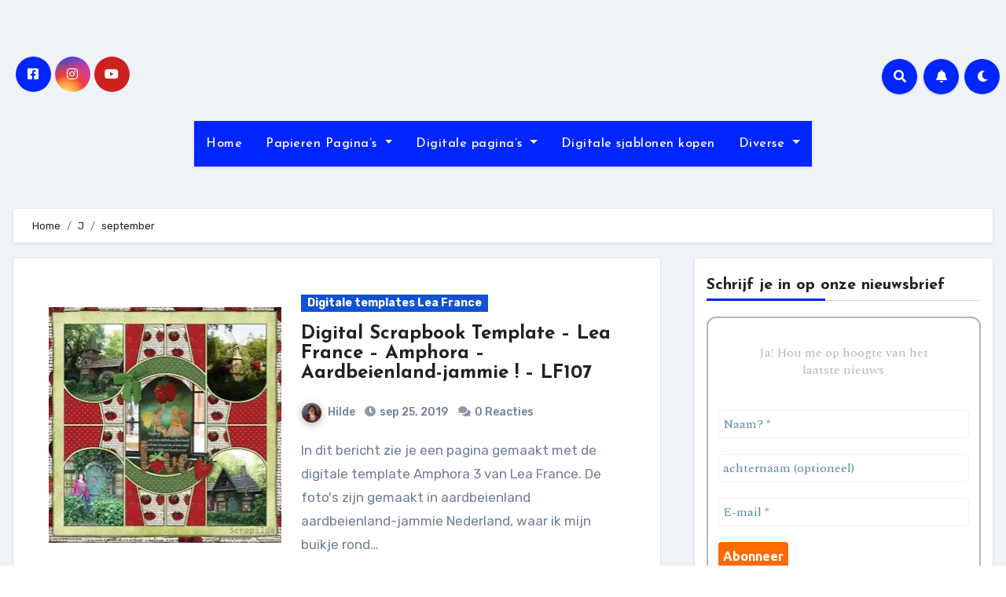

--- FILE ---
content_type: text/html; charset=UTF-8
request_url: https://www.scrapilde.be/2019/09/
body_size: 25235
content:
<!DOCTYPE html>
<html lang="nl">
<head>
<meta charset="UTF-8">
<meta name="viewport" content="width=device-width, initial-scale=1">
<link rel="profile" href="http://gmpg.org/xfn/11">
<meta name='robots' content='noindex, follow' />
<meta property="og:title" content=""/>
<meta property="og:description" content=""/>
<meta property="og:image" content="https://www.scrapilde.be/wp-content/uploads/2019/09/FB_IMG_1569381822979.jpg"/>
<meta property="og:image:width" content="600"/>
<meta property="og:image:height" content="600"/>
<meta property="og:type" content="article"/>
<meta property="og:article:published_time" content="2019-09-25 05:39:38"/>
<meta property="og:article:modified_time" content="2024-02-16 08:21:27"/>
<meta property="og:article:tag" content="5 foto&#039;s"/>
<meta property="og:article:tag" content="album &#039;Nederland&#039;"/>
<meta property="og:article:tag" content="Amphora"/>
<meta name="twitter:card" content="summary">
<meta name="twitter:title" content=""/>
<meta name="twitter:description" content=""/>
<meta name="twitter:image" content="https://www.scrapilde.be/wp-content/uploads/2019/09/FB_IMG_1569381822979.jpg"/>

	<!-- This site is optimized with the Yoast SEO plugin v18.2 - https://yoast.com/wordpress/plugins/seo/ -->
	<title>september 2019 -</title>
	<meta property="og:url" content="https://www.scrapilde.be/2019/09/" />
	<script type="application/ld+json" class="yoast-schema-graph">{"@context":"https://schema.org","@graph":[{"@type":"WebSite","@id":"https://www.scrapilde.be/#website","url":"https://www.scrapilde.be/","name":"","description":"","potentialAction":[{"@type":"SearchAction","target":{"@type":"EntryPoint","urlTemplate":"https://www.scrapilde.be/?s={search_term_string}"},"query-input":"required name=search_term_string"}],"inLanguage":"nl"},{"@type":"CollectionPage","@id":"https://www.scrapilde.be/2019/09/#webpage","url":"https://www.scrapilde.be/2019/09/","name":"september 2019 -","isPartOf":{"@id":"https://www.scrapilde.be/#website"},"breadcrumb":{"@id":"https://www.scrapilde.be/2019/09/#breadcrumb"},"inLanguage":"nl","potentialAction":[{"@type":"ReadAction","target":["https://www.scrapilde.be/2019/09/"]}]},{"@type":"BreadcrumbList","@id":"https://www.scrapilde.be/2019/09/#breadcrumb","itemListElement":[{"@type":"ListItem","position":1,"name":"Home","item":"https://www.scrapilde.be/"},{"@type":"ListItem","position":2,"name":"Archief voor september 2019"}]}]}</script>
	<!-- / Yoast SEO plugin. -->


<link rel='dns-prefetch' href='//fonts.googleapis.com' />
<link rel='dns-prefetch' href='//s.w.org' />
<link rel='dns-prefetch' href='//i0.wp.com' />
<link rel='dns-prefetch' href='//c0.wp.com' />
<link rel='dns-prefetch' href='//widgets.wp.com' />
<link rel='dns-prefetch' href='//s0.wp.com' />
<link rel='dns-prefetch' href='//0.gravatar.com' />
<link rel='dns-prefetch' href='//1.gravatar.com' />
<link rel='dns-prefetch' href='//2.gravatar.com' />
<link rel="alternate" type="application/rss+xml" title=" &raquo; Feed" href="https://www.scrapilde.be/feed/" />
<link rel="alternate" type="application/rss+xml" title=" &raquo; Reactiesfeed" href="https://www.scrapilde.be/comments/feed/" />
<script type="text/javascript">
window._wpemojiSettings = {"baseUrl":"https:\/\/s.w.org\/images\/core\/emoji\/13.1.0\/72x72\/","ext":".png","svgUrl":"https:\/\/s.w.org\/images\/core\/emoji\/13.1.0\/svg\/","svgExt":".svg","source":{"concatemoji":"https:\/\/www.scrapilde.be\/wp-includes\/js\/wp-emoji-release.min.js?ver=5.9.12"}};
/*! This file is auto-generated */
!function(e,a,t){var n,r,o,i=a.createElement("canvas"),p=i.getContext&&i.getContext("2d");function s(e,t){var a=String.fromCharCode;p.clearRect(0,0,i.width,i.height),p.fillText(a.apply(this,e),0,0);e=i.toDataURL();return p.clearRect(0,0,i.width,i.height),p.fillText(a.apply(this,t),0,0),e===i.toDataURL()}function c(e){var t=a.createElement("script");t.src=e,t.defer=t.type="text/javascript",a.getElementsByTagName("head")[0].appendChild(t)}for(o=Array("flag","emoji"),t.supports={everything:!0,everythingExceptFlag:!0},r=0;r<o.length;r++)t.supports[o[r]]=function(e){if(!p||!p.fillText)return!1;switch(p.textBaseline="top",p.font="600 32px Arial",e){case"flag":return s([127987,65039,8205,9895,65039],[127987,65039,8203,9895,65039])?!1:!s([55356,56826,55356,56819],[55356,56826,8203,55356,56819])&&!s([55356,57332,56128,56423,56128,56418,56128,56421,56128,56430,56128,56423,56128,56447],[55356,57332,8203,56128,56423,8203,56128,56418,8203,56128,56421,8203,56128,56430,8203,56128,56423,8203,56128,56447]);case"emoji":return!s([10084,65039,8205,55357,56613],[10084,65039,8203,55357,56613])}return!1}(o[r]),t.supports.everything=t.supports.everything&&t.supports[o[r]],"flag"!==o[r]&&(t.supports.everythingExceptFlag=t.supports.everythingExceptFlag&&t.supports[o[r]]);t.supports.everythingExceptFlag=t.supports.everythingExceptFlag&&!t.supports.flag,t.DOMReady=!1,t.readyCallback=function(){t.DOMReady=!0},t.supports.everything||(n=function(){t.readyCallback()},a.addEventListener?(a.addEventListener("DOMContentLoaded",n,!1),e.addEventListener("load",n,!1)):(e.attachEvent("onload",n),a.attachEvent("onreadystatechange",function(){"complete"===a.readyState&&t.readyCallback()})),(n=t.source||{}).concatemoji?c(n.concatemoji):n.wpemoji&&n.twemoji&&(c(n.twemoji),c(n.wpemoji)))}(window,document,window._wpemojiSettings);
</script>
<style type="text/css">
img.wp-smiley,
img.emoji {
	display: inline !important;
	border: none !important;
	box-shadow: none !important;
	height: 1em !important;
	width: 1em !important;
	margin: 0 0.07em !important;
	vertical-align: -0.1em !important;
	background: none !important;
	padding: 0 !important;
}
</style>
	<link rel='stylesheet' id='validate-engine-css-css'  href='https://www.scrapilde.be/wp-content/plugins/wysija-newsletters/css/validationEngine.jquery.css?ver=2.21' type='text/css' media='all' />
<link rel='stylesheet' id='wp-block-library-css'  href='https://c0.wp.com/c/5.9.12/wp-includes/css/dist/block-library/style.min.css' type='text/css' media='all' />
<style id='wp-block-library-inline-css' type='text/css'>
.has-text-align-justify{text-align:justify;}
</style>
<link rel='stylesheet' id='mediaelement-css'  href='https://c0.wp.com/c/5.9.12/wp-includes/js/mediaelement/mediaelementplayer-legacy.min.css' type='text/css' media='all' />
<link rel='stylesheet' id='wp-mediaelement-css'  href='https://c0.wp.com/c/5.9.12/wp-includes/js/mediaelement/wp-mediaelement.min.css' type='text/css' media='all' />
<style id='global-styles-inline-css' type='text/css'>
body{--wp--preset--color--black: #000000;--wp--preset--color--cyan-bluish-gray: #abb8c3;--wp--preset--color--white: #ffffff;--wp--preset--color--pale-pink: #f78da7;--wp--preset--color--vivid-red: #cf2e2e;--wp--preset--color--luminous-vivid-orange: #ff6900;--wp--preset--color--luminous-vivid-amber: #fcb900;--wp--preset--color--light-green-cyan: #7bdcb5;--wp--preset--color--vivid-green-cyan: #00d084;--wp--preset--color--pale-cyan-blue: #8ed1fc;--wp--preset--color--vivid-cyan-blue: #0693e3;--wp--preset--color--vivid-purple: #9b51e0;--wp--preset--gradient--vivid-cyan-blue-to-vivid-purple: linear-gradient(135deg,rgba(6,147,227,1) 0%,rgb(155,81,224) 100%);--wp--preset--gradient--light-green-cyan-to-vivid-green-cyan: linear-gradient(135deg,rgb(122,220,180) 0%,rgb(0,208,130) 100%);--wp--preset--gradient--luminous-vivid-amber-to-luminous-vivid-orange: linear-gradient(135deg,rgba(252,185,0,1) 0%,rgba(255,105,0,1) 100%);--wp--preset--gradient--luminous-vivid-orange-to-vivid-red: linear-gradient(135deg,rgba(255,105,0,1) 0%,rgb(207,46,46) 100%);--wp--preset--gradient--very-light-gray-to-cyan-bluish-gray: linear-gradient(135deg,rgb(238,238,238) 0%,rgb(169,184,195) 100%);--wp--preset--gradient--cool-to-warm-spectrum: linear-gradient(135deg,rgb(74,234,220) 0%,rgb(151,120,209) 20%,rgb(207,42,186) 40%,rgb(238,44,130) 60%,rgb(251,105,98) 80%,rgb(254,248,76) 100%);--wp--preset--gradient--blush-light-purple: linear-gradient(135deg,rgb(255,206,236) 0%,rgb(152,150,240) 100%);--wp--preset--gradient--blush-bordeaux: linear-gradient(135deg,rgb(254,205,165) 0%,rgb(254,45,45) 50%,rgb(107,0,62) 100%);--wp--preset--gradient--luminous-dusk: linear-gradient(135deg,rgb(255,203,112) 0%,rgb(199,81,192) 50%,rgb(65,88,208) 100%);--wp--preset--gradient--pale-ocean: linear-gradient(135deg,rgb(255,245,203) 0%,rgb(182,227,212) 50%,rgb(51,167,181) 100%);--wp--preset--gradient--electric-grass: linear-gradient(135deg,rgb(202,248,128) 0%,rgb(113,206,126) 100%);--wp--preset--gradient--midnight: linear-gradient(135deg,rgb(2,3,129) 0%,rgb(40,116,252) 100%);--wp--preset--duotone--dark-grayscale: url('#wp-duotone-dark-grayscale');--wp--preset--duotone--grayscale: url('#wp-duotone-grayscale');--wp--preset--duotone--purple-yellow: url('#wp-duotone-purple-yellow');--wp--preset--duotone--blue-red: url('#wp-duotone-blue-red');--wp--preset--duotone--midnight: url('#wp-duotone-midnight');--wp--preset--duotone--magenta-yellow: url('#wp-duotone-magenta-yellow');--wp--preset--duotone--purple-green: url('#wp-duotone-purple-green');--wp--preset--duotone--blue-orange: url('#wp-duotone-blue-orange');--wp--preset--font-size--small: 13px;--wp--preset--font-size--medium: 20px;--wp--preset--font-size--large: 36px;--wp--preset--font-size--x-large: 42px;}.has-black-color{color: var(--wp--preset--color--black) !important;}.has-cyan-bluish-gray-color{color: var(--wp--preset--color--cyan-bluish-gray) !important;}.has-white-color{color: var(--wp--preset--color--white) !important;}.has-pale-pink-color{color: var(--wp--preset--color--pale-pink) !important;}.has-vivid-red-color{color: var(--wp--preset--color--vivid-red) !important;}.has-luminous-vivid-orange-color{color: var(--wp--preset--color--luminous-vivid-orange) !important;}.has-luminous-vivid-amber-color{color: var(--wp--preset--color--luminous-vivid-amber) !important;}.has-light-green-cyan-color{color: var(--wp--preset--color--light-green-cyan) !important;}.has-vivid-green-cyan-color{color: var(--wp--preset--color--vivid-green-cyan) !important;}.has-pale-cyan-blue-color{color: var(--wp--preset--color--pale-cyan-blue) !important;}.has-vivid-cyan-blue-color{color: var(--wp--preset--color--vivid-cyan-blue) !important;}.has-vivid-purple-color{color: var(--wp--preset--color--vivid-purple) !important;}.has-black-background-color{background-color: var(--wp--preset--color--black) !important;}.has-cyan-bluish-gray-background-color{background-color: var(--wp--preset--color--cyan-bluish-gray) !important;}.has-white-background-color{background-color: var(--wp--preset--color--white) !important;}.has-pale-pink-background-color{background-color: var(--wp--preset--color--pale-pink) !important;}.has-vivid-red-background-color{background-color: var(--wp--preset--color--vivid-red) !important;}.has-luminous-vivid-orange-background-color{background-color: var(--wp--preset--color--luminous-vivid-orange) !important;}.has-luminous-vivid-amber-background-color{background-color: var(--wp--preset--color--luminous-vivid-amber) !important;}.has-light-green-cyan-background-color{background-color: var(--wp--preset--color--light-green-cyan) !important;}.has-vivid-green-cyan-background-color{background-color: var(--wp--preset--color--vivid-green-cyan) !important;}.has-pale-cyan-blue-background-color{background-color: var(--wp--preset--color--pale-cyan-blue) !important;}.has-vivid-cyan-blue-background-color{background-color: var(--wp--preset--color--vivid-cyan-blue) !important;}.has-vivid-purple-background-color{background-color: var(--wp--preset--color--vivid-purple) !important;}.has-black-border-color{border-color: var(--wp--preset--color--black) !important;}.has-cyan-bluish-gray-border-color{border-color: var(--wp--preset--color--cyan-bluish-gray) !important;}.has-white-border-color{border-color: var(--wp--preset--color--white) !important;}.has-pale-pink-border-color{border-color: var(--wp--preset--color--pale-pink) !important;}.has-vivid-red-border-color{border-color: var(--wp--preset--color--vivid-red) !important;}.has-luminous-vivid-orange-border-color{border-color: var(--wp--preset--color--luminous-vivid-orange) !important;}.has-luminous-vivid-amber-border-color{border-color: var(--wp--preset--color--luminous-vivid-amber) !important;}.has-light-green-cyan-border-color{border-color: var(--wp--preset--color--light-green-cyan) !important;}.has-vivid-green-cyan-border-color{border-color: var(--wp--preset--color--vivid-green-cyan) !important;}.has-pale-cyan-blue-border-color{border-color: var(--wp--preset--color--pale-cyan-blue) !important;}.has-vivid-cyan-blue-border-color{border-color: var(--wp--preset--color--vivid-cyan-blue) !important;}.has-vivid-purple-border-color{border-color: var(--wp--preset--color--vivid-purple) !important;}.has-vivid-cyan-blue-to-vivid-purple-gradient-background{background: var(--wp--preset--gradient--vivid-cyan-blue-to-vivid-purple) !important;}.has-light-green-cyan-to-vivid-green-cyan-gradient-background{background: var(--wp--preset--gradient--light-green-cyan-to-vivid-green-cyan) !important;}.has-luminous-vivid-amber-to-luminous-vivid-orange-gradient-background{background: var(--wp--preset--gradient--luminous-vivid-amber-to-luminous-vivid-orange) !important;}.has-luminous-vivid-orange-to-vivid-red-gradient-background{background: var(--wp--preset--gradient--luminous-vivid-orange-to-vivid-red) !important;}.has-very-light-gray-to-cyan-bluish-gray-gradient-background{background: var(--wp--preset--gradient--very-light-gray-to-cyan-bluish-gray) !important;}.has-cool-to-warm-spectrum-gradient-background{background: var(--wp--preset--gradient--cool-to-warm-spectrum) !important;}.has-blush-light-purple-gradient-background{background: var(--wp--preset--gradient--blush-light-purple) !important;}.has-blush-bordeaux-gradient-background{background: var(--wp--preset--gradient--blush-bordeaux) !important;}.has-luminous-dusk-gradient-background{background: var(--wp--preset--gradient--luminous-dusk) !important;}.has-pale-ocean-gradient-background{background: var(--wp--preset--gradient--pale-ocean) !important;}.has-electric-grass-gradient-background{background: var(--wp--preset--gradient--electric-grass) !important;}.has-midnight-gradient-background{background: var(--wp--preset--gradient--midnight) !important;}.has-small-font-size{font-size: var(--wp--preset--font-size--small) !important;}.has-medium-font-size{font-size: var(--wp--preset--font-size--medium) !important;}.has-large-font-size{font-size: var(--wp--preset--font-size--large) !important;}.has-x-large-font-size{font-size: var(--wp--preset--font-size--x-large) !important;}
</style>
<link rel='stylesheet' id='tnado_hidefi_styles-css'  href='https://www.scrapilde.be/wp-content/plugins/hide-featured-image-on-all-single-pagepost//tnado-styles.css?ver=5.9.12' type='text/css' media='all' />
<link rel='stylesheet' id='blogus-fonts-css'  href='//fonts.googleapis.com/css?family=Rubik%3A400%2C500%2C700%7CJosefin+Sans%3A400%2C500%2C700%26display%3Dswap&#038;subset=latin%2Clatin-ext' type='text/css' media='all' />
<link rel='stylesheet' id='blogus-google-fonts-css'  href='//fonts.googleapis.com/css?family=ABeeZee%7CAbel%7CAbril+Fatface%7CAclonica%7CAcme%7CActor%7CAdamina%7CAdvent+Pro%7CAguafina+Script%7CAkronim%7CAladin%7CAldrich%7CAlef%7CAlegreya%7CAlegreya+SC%7CAlegreya+Sans%7CAlegreya+Sans+SC%7CAlex+Brush%7CAlfa+Slab+One%7CAlice%7CAlike%7CAlike+Angular%7CAllan%7CAllerta%7CAllerta+Stencil%7CAllura%7CAlmendra%7CAlmendra+Display%7CAlmendra+SC%7CAmarante%7CAmaranth%7CAmatic+SC%7CAmatica+SC%7CAmethysta%7CAmiko%7CAmiri%7CAmita%7CAnaheim%7CAndada%7CAndika%7CAngkor%7CAnnie+Use+Your+Telescope%7CAnonymous+Pro%7CAntic%7CAntic+Didone%7CAntic+Slab%7CAnton%7CArapey%7CArbutus%7CArbutus+Slab%7CArchitects+Daughter%7CArchivo+Black%7CArchivo+Narrow%7CAref+Ruqaa%7CArima+Madurai%7CArimo%7CArizonia%7CArmata%7CArtifika%7CArvo%7CArya%7CAsap%7CAsar%7CAsset%7CAssistant%7CAstloch%7CAsul%7CAthiti%7CAtma%7CAtomic+Age%7CAubrey%7CAudiowide%7CAutour+One%7CAverage%7CAverage+Sans%7CAveria+Gruesa+Libre%7CAveria+Libre%7CAveria+Sans+Libre%7CAveria+Serif+Libre%7CBad+Script%7CBaloo%7CBaloo+Bhai%7CBaloo+Da%7CBaloo+Thambi%7CBalthazar%7CBangers%7CBasic%7CBattambang%7CBaumans%7CBayon%7CBelgrano%7CBelleza%7CBenchNine%7CBentham%7CBerkshire+Swash%7CBevan%7CBigelow+Rules%7CBigshot+One%7CBilbo%7CBilbo+Swash+Caps%7CBioRhyme%7CBioRhyme+Expanded%7CBiryani%7CBitter%7CBlack+Ops+One%7CBokor%7CBonbon%7CBoogaloo%7CBowlby+One%7CBowlby+One+SC%7CBrawler%7CBree+Serif%7CBubblegum+Sans%7CBubbler+One%7CBuda%7CBuenard%7CBungee%7CBungee+Hairline%7CBungee+Inline%7CBungee+Outline%7CBungee+Shade%7CButcherman%7CButterfly+Kids%7CCabin%7CCabin+Condensed%7CCabin+Sketch%7CCaesar+Dressing%7CCagliostro%7CCairo%7CCalligraffitti%7CCambay%7CCambo%7CCandal%7CCantarell%7CCantata+One%7CCantora+One%7CCapriola%7CCardo%7CCarme%7CCarrois+Gothic%7CCarrois+Gothic+SC%7CCarter+One%7CCatamaran%7CCaudex%7CCaveat%7CCaveat+Brush%7CCedarville+Cursive%7CCeviche+One%7CChanga%7CChanga+One%7CChango%7CChathura%7CChau+Philomene+One%7CChela+One%7CChelsea+Market%7CChenla%7CCherry+Cream+Soda%7CCherry+Swash%7CChewy%7CChicle%7CChivo%7CChonburi%7CCinzel%7CCinzel+Decorative%7CClicker+Script%7CCoda%7CCoda+Caption%7CCodystar%7CCoiny%7CCombo%7CComfortaa%7CComing+Soon%7CConcert+One%7CCondiment%7CContent%7CContrail+One%7CConvergence%7CCookie%7CCopse%7CCorben%7CCormorant%7CCormorant+Garamond%7CCormorant+Infant%7CCormorant+SC%7CCormorant+Unicase%7CCormorant+Upright%7CCourgette%7CCousine%7CCoustard%7CCovered+By+Your+Grace%7CCrafty+Girls%7CCreepster%7CCrete+Round%7CCrimson+Text%7CCroissant+One%7CCrushed%7CCuprum%7CCutive%7CCutive+Mono%7CDamion%7CDancing+Script%7CDangrek%7CDavid+Libre%7CDawning+of+a+New+Day%7CDays+One%7CDekko%7CDelius%7CDelius+Swash+Caps%7CDelius+Unicase%7CDella+Respira%7CDenk+One%7CDevonshire%7CDhurjati%7CDidact+Gothic%7CDiplomata%7CDiplomata+SC%7CDomine%7CDonegal+One%7CDoppio+One%7CDorsa%7CDosis%7CDr+Sugiyama%7CDroid+Sans%7CDroid+Sans+Mono%7CDroid+Serif%7CDuru+Sans%7CDynalight%7CEB+Garamond%7CEagle+Lake%7CEater%7CEconomica%7CEczar%7CEk+Mukta%7CEl+Messiri%7CElectrolize%7CElsie%7CElsie+Swash+Caps%7CEmblema+One%7CEmilys+Candy%7CEngagement%7CEnglebert%7CEnriqueta%7CErica+One%7CEsteban%7CEuphoria+Script%7CEwert%7CExo%7CExo+2%7CExpletus+Sans%7CFanwood+Text%7CFarsan%7CFascinate%7CFascinate+Inline%7CFaster+One%7CFasthand%7CFauna+One%7CFederant%7CFedero%7CFelipa%7CFenix%7CFinger+Paint%7CFira+Mono%7CFira+Sans%7CFjalla+One%7CFjord+One%7CFlamenco%7CFlavors%7CFondamento%7CFontdiner+Swanky%7CForum%7CFrancois+One%7CFrank+Ruhl+Libre%7CFreckle+Face%7CFredericka+the+Great%7CFredoka+One%7CFreehand%7CFresca%7CFrijole%7CFruktur%7CFugaz+One%7CGFS+Didot%7CGFS+Neohellenic%7CGabriela%7CGafata%7CGalada%7CGaldeano%7CGalindo%7CGentium+Basic%7CGentium+Book+Basic%7CGeo%7CGeostar%7CGeostar+Fill%7CGermania+One%7CGidugu%7CGilda+Display%7CGive+You+Glory%7CGlass+Antiqua%7CGlegoo%7CGloria+Hallelujah%7CGoblin+One%7CGochi+Hand%7CGorditas%7CGoudy+Bookletter+1911%7CGraduate%7CGrand+Hotel%7CGravitas+One%7CGreat+Vibes%7CGriffy%7CGruppo%7CGudea%7CGurajada%7CHabibi%7CHalant%7CHammersmith+One%7CHanalei%7CHanalei+Fill%7CHandlee%7CHanuman%7CHappy+Monkey%7CHarmattan%7CHeadland+One%7CHeebo%7CHenny+Penny%7CHerr+Von+Muellerhoff%7CHind%7CHind+Guntur%7CHind+Madurai%7CHind+Siliguri%7CHind+Vadodara%7CHoltwood+One+SC%7CHomemade+Apple%7CHomenaje%7CIM+Fell+DW+Pica%7CIM+Fell+DW+Pica+SC%7CIM+Fell+Double+Pica%7CIM+Fell+Double+Pica+SC%7CIM+Fell+English%7CIM+Fell+English+SC%7CIM+Fell+French+Canon%7CIM+Fell+French+Canon+SC%7CIM+Fell+Great+Primer%7CIM+Fell+Great+Primer+SC%7CIceberg%7CIceland%7CImprima%7CInconsolata%7CInder%7CIndie+Flower%7CInika%7CInknut+Antiqua%7CIrish+Grover%7CIstok+Web%7CItaliana%7CItalianno%7CItim%7CJacques+Francois%7CJacques+Francois+Shadow%7CJaldi%7CJim+Nightshade%7CJockey+One%7CJolly+Lodger%7CJomhuria%7CJosefin+Sans%7CJosefin+Slab%7CJoti+One%7CJudson%7CJulee%7CJulius+Sans+One%7CJunge%7CJura%7CJust+Another+Hand%7CJust+Me+Again+Down+Here%7CKadwa%7CKalam%7CKameron%7CKanit%7CKantumruy%7CKarla%7CKarma%7CKatibeh%7CKaushan+Script%7CKavivanar%7CKavoon%7CKdam+Thmor%7CKeania+One%7CKelly+Slab%7CKenia%7CKhand%7CKhmer%7CKhula%7CKite+One%7CKnewave%7CKotta+One%7CKoulen%7CKranky%7CKreon%7CKristi%7CKrona+One%7CKumar+One%7CKumar+One+Outline%7CKurale%7CLa+Belle+Aurore%7CLaila%7CLakki+Reddy%7CLalezar%7CLancelot%7CLateef%7CLato%7CLeague+Script%7CLeckerli+One%7CLedger%7CLekton%7CLemon%7CLemonada%7CLibre+Baskerville%7CLibre+Franklin%7CLife+Savers%7CLilita+One%7CLily+Script+One%7CLimelight%7CLinden+Hill%7CLobster%7CLobster+Two%7CLondrina+Outline%7CLondrina+Shadow%7CLondrina+Sketch%7CLondrina+Solid%7CLora%7CLove+Ya+Like+A+Sister%7CLoved+by+the+King%7CLovers+Quarrel%7CLuckiest+Guy%7CLusitana%7CLustria%7CMacondo%7CMacondo+Swash+Caps%7CMada%7CMagra%7CMaiden+Orange%7CMaitree%7CMako%7CMallanna%7CMandali%7CMarcellus%7CMarcellus+SC%7CMarck+Script%7CMargarine%7CMarko+One%7CMarmelad%7CMartel%7CMartel+Sans%7CMarvel%7CMate%7CMate+SC%7CMaven+Pro%7CMcLaren%7CMeddon%7CMedievalSharp%7CMedula+One%7CMeera+Inimai%7CMegrim%7CMeie+Script%7CMerienda%7CMerienda+One%7CMerriweather%7CMerriweather+Sans%7CMetal%7CMetal+Mania%7CMetamorphous%7CMetrophobic%7CMichroma%7CMilonga%7CMiltonian%7CMiltonian+Tattoo%7CMiniver%7CMiriam+Libre%7CMirza%7CMiss+Fajardose%7CMitr%7CModak%7CModern+Antiqua%7CMogra%7CMolengo%7CMolle%7CMonda%7CMonofett%7CMonoton%7CMonsieur+La+Doulaise%7CMontaga%7CMontez%7CMontserrat%7CMontserrat+Alternates%7CMontserrat+Subrayada%7CMoul%7CMoulpali%7CMountains+of+Christmas%7CMouse+Memoirs%7CMr+Bedfort%7CMr+Dafoe%7CMr+De+Haviland%7CMrs+Saint+Delafield%7CMrs+Sheppards%7CMukta+Vaani%7CMuli%7CMystery+Quest%7CNTR%7CNeucha%7CNeuton%7CNew+Rocker%7CNews+Cycle%7CNiconne%7CNixie+One%7CNobile%7CNokora%7CNorican%7CNosifer%7CNothing+You+Could+Do%7CNoticia+Text%7CNoto+Sans%7CNoto+Serif%7CNova+Cut%7CNova+Flat%7CNova+Mono%7CNova+Oval%7CNova+Round%7CNova+Script%7CNova+Slim%7CNova+Square%7CNumans%7CNunito%7COdor+Mean+Chey%7COffside%7COld+Standard+TT%7COldenburg%7COleo+Script%7COleo+Script+Swash+Caps%7COpen+Sans%7COpen+Sans+Condensed%7COranienbaum%7COrbitron%7COregano%7COrienta%7COriginal+Surfer%7COswald%7COver+the+Rainbow%7COverlock%7COverlock+SC%7COvo%7COxygen%7COxygen+Mono%7CPT+Mono%7CPT+Sans%7CPT+Sans+Caption%7CPT+Sans+Narrow%7CPT+Serif%7CPT+Serif+Caption%7CPacifico%7CPalanquin%7CPalanquin+Dark%7CPaprika%7CParisienne%7CPassero+One%7CPassion+One%7CPathway+Gothic+One%7CPatrick+Hand%7CPatrick+Hand+SC%7CPattaya%7CPatua+One%7CPavanam%7CPaytone+One%7CPeddana%7CPeralta%7CPermanent+Marker%7CPetit+Formal+Script%7CPetrona%7CPhilosopher%7CPiedra%7CPinyon+Script%7CPirata+One%7CPlaster%7CPlay%7CPlayball%7CPlayfair+Display%7CPlayfair+Display+SC%7CPodkova%7CPoiret+One%7CPoller+One%7CPoly%7CPompiere%7CPontano+Sans%7CPoppins%7CPort+Lligat+Sans%7CPort+Lligat+Slab%7CPragati+Narrow%7CPrata%7CPreahvihear%7CPress+Start+2P%7CPridi%7CPrincess+Sofia%7CProciono%7CPrompt%7CProsto+One%7CProza+Libre%7CPuritan%7CPurple+Purse%7CQuando%7CQuantico%7CQuattrocento%7CQuattrocento+Sans%7CQuestrial%7CQuicksand%7CQuintessential%7CQwigley%7CRacing+Sans+One%7CRadley%7CRajdhani%7CRakkas%7CRaleway%7CRaleway+Dots%7CRamabhadra%7CRamaraja%7CRambla%7CRammetto+One%7CRanchers%7CRancho%7CRanga%7CRasa%7CRationale%7CRavi+Prakash%7CRedressed%7CReem+Kufi%7CReenie+Beanie%7CRevalia%7CRhodium+Libre%7CRibeye%7CRibeye+Marrow%7CRighteous%7CRisque%7CRoboto%7CRoboto+Condensed%7CRoboto+Mono%7CRoboto+Slab%7CRochester%7CRock+Salt%7CRokkitt%7CRomanesco%7CRopa+Sans%7CRosario%7CRosarivo%7CRouge+Script%7CRozha+One%7CRubik%7CRubik+Mono+One%7CRubik+One%7CRuda%7CRufina%7CRuge+Boogie%7CRuluko%7CRum+Raisin%7CRuslan+Display%7CRusso+One%7CRuthie%7CRye%7CSacramento%7CSahitya%7CSail%7CSalsa%7CSanchez%7CSancreek%7CSansita+One%7CSarala%7CSarina%7CSarpanch%7CSatisfy%7CScada%7CScheherazade%7CSchoolbell%7CScope+One%7CSeaweed+Script%7CSecular+One%7CSevillana%7CSeymour+One%7CShadows+Into+Light%7CShadows+Into+Light+Two%7CShanti%7CShare%7CShare+Tech%7CShare+Tech+Mono%7CShojumaru%7CShort+Stack%7CShrikhand%7CSiemreap%7CSigmar+One%7CSignika%7CSignika+Negative%7CSimonetta%7CSintony%7CSirin+Stencil%7CSix+Caps%7CSkranji%7CSlabo+13px%7CSlabo+27px%7CSlackey%7CSmokum%7CSmythe%7CSniglet%7CSnippet%7CSnowburst+One%7CSofadi+One%7CSofia%7CSonsie+One%7CSorts+Mill+Goudy%7CSource+Code+Pro%7CSource+Sans+Pro%7CSource+Serif+Pro%7CSpace+Mono%7CSpecial+Elite%7CSpicy+Rice%7CSpinnaker%7CSpirax%7CSquada+One%7CSree+Krushnadevaraya%7CSriracha%7CStalemate%7CStalinist+One%7CStardos+Stencil%7CStint+Ultra+Condensed%7CStint+Ultra+Expanded%7CStoke%7CStrait%7CSue+Ellen+Francisco%7CSuez+One%7CSumana%7CSunshiney%7CSupermercado+One%7CSura%7CSuranna%7CSuravaram%7CSuwannaphum%7CSwanky+and+Moo+Moo%7CSyncopate%7CTangerine%7CTaprom%7CTauri%7CTaviraj%7CTeko%7CTelex%7CTenali+Ramakrishna%7CTenor+Sans%7CText+Me+One%7CThe+Girl+Next+Door%7CTienne%7CTillana%7CTimmana%7CTinos%7CTitan+One%7CTitillium+Web%7CTrade+Winds%7CTrirong%7CTrocchi%7CTrochut%7CTrykker%7CTulpen+One%7CUbuntu%7CUbuntu+Condensed%7CUbuntu+Mono%7CUltra%7CUncial+Antiqua%7CUnderdog%7CUnica+One%7CUnifrakturCook%7CUnifrakturMaguntia%7CUnkempt%7CUnlock%7CUnna%7CVT323%7CVampiro+One%7CVarela%7CVarela+Round%7CVast+Shadow%7CVesper+Libre%7CVibur%7CVidaloka%7CViga%7CVoces%7CVolkhov%7CVollkorn%7CVoltaire%7CWaiting+for+the+Sunrise%7CWallpoet%7CWalter+Turncoat%7CWarnes%7CWellfleet%7CWendy+One%7CWire+One%7CWork+Sans%7CYanone+Kaffeesatz%7CYantramanav%7CYatra+One%7CYellowtail%7CYeseva+One%7CYesteryear%7CYrsa%7CZeyada&#038;subset=latin%2Clatin-ext' type='text/css' media='all' />
<link rel='stylesheet' id='bootstrap-css'  href='https://www.scrapilde.be/wp-content/themes/blogus/css/bootstrap.css?ver=5.9.12' type='text/css' media='all' />
<link rel='stylesheet' id='blogus-style-css'  href='https://www.scrapilde.be/wp-content/themes/blogus/style.css?ver=5.9.12' type='text/css' media='all' />
<link rel='stylesheet' id='blogus-default-css'  href='https://www.scrapilde.be/wp-content/themes/blogus/css/colors/default.css?ver=5.9.12' type='text/css' media='all' />
<link rel='stylesheet' id='all-css-css'  href='https://www.scrapilde.be/wp-content/themes/blogus/css/all.css?ver=5.9.12' type='text/css' media='all' />
<link rel='stylesheet' id='dark-css'  href='https://www.scrapilde.be/wp-content/themes/blogus/css/colors/dark.css?ver=5.9.12' type='text/css' media='all' />
<link rel='stylesheet' id='swiper-bundle-css-css'  href='https://www.scrapilde.be/wp-content/themes/blogus/css/swiper-bundle.css?ver=5.9.12' type='text/css' media='all' />
<link rel='stylesheet' id='smartmenus-css'  href='https://www.scrapilde.be/wp-content/themes/blogus/css/jquery.smartmenus.bootstrap.css?ver=5.9.12' type='text/css' media='all' />
<link rel='stylesheet' id='animate-css'  href='https://www.scrapilde.be/wp-content/themes/blogus/css/animate.css?ver=5.9.12' type='text/css' media='all' />
<link rel='stylesheet' id='social-logos-css'  href='https://c0.wp.com/p/jetpack/10.7/_inc/social-logos/social-logos.min.css' type='text/css' media='all' />
<link rel='stylesheet' id='jetpack_css-css'  href='https://c0.wp.com/p/jetpack/10.7/css/jetpack.css' type='text/css' media='all' />
<script type='text/javascript' src='https://c0.wp.com/p/jetpack/10.7/_inc/build/tiled-gallery/tiled-gallery/tiled-gallery.min.js' id='tiled-gallery-js'></script>
<script type='text/javascript' src='https://c0.wp.com/c/5.9.12/wp-includes/js/jquery/jquery.min.js' id='jquery-core-js'></script>
<script type='text/javascript' src='https://c0.wp.com/c/5.9.12/wp-includes/js/jquery/jquery-migrate.min.js' id='jquery-migrate-js'></script>
<script type='text/javascript' src='https://www.scrapilde.be/wp-content/themes/blogus/js/navigation.js?ver=5.9.12' id='blogus-navigation-js'></script>
<script type='text/javascript' src='https://www.scrapilde.be/wp-content/themes/blogus/js/bootstrap.js?ver=5.9.12' id='blogus_bootstrap_script-js'></script>
<script type='text/javascript' src='https://www.scrapilde.be/wp-content/themes/blogus/js/swiper-bundle.js?ver=5.9.12' id='swiper-bundle-js'></script>
<script type='text/javascript' src='https://www.scrapilde.be/wp-content/themes/blogus/js/main.js?ver=5.9.12' id='blogus_main-js-js'></script>
<script type='text/javascript' src='https://www.scrapilde.be/wp-content/themes/blogus/js/sticksy.min.js?ver=5.9.12' id='sticksy-js-js'></script>
<script type='text/javascript' src='https://www.scrapilde.be/wp-content/themes/blogus/js/jquery.smartmenus.js?ver=5.9.12' id='smartmenus-js-js'></script>
<script type='text/javascript' src='https://www.scrapilde.be/wp-content/themes/blogus/js/jquery.smartmenus.bootstrap.js?ver=5.9.12' id='bootstrap-smartmenus-js-js'></script>
<link rel="https://api.w.org/" href="https://www.scrapilde.be/wp-json/" /><link rel="EditURI" type="application/rsd+xml" title="RSD" href="https://www.scrapilde.be/xmlrpc.php?rsd" />
<link rel="wlwmanifest" type="application/wlwmanifest+xml" href="https://www.scrapilde.be/wp-includes/wlwmanifest.xml" /> 
<meta name="generator" content="WordPress 5.9.12" />
<!-- for tag post_tag, website powered with xili-tidy-tags v.1.12.03, a WP plugin by dev.xiligroup.com -->
<style type='text/css'>img#wpstats{display:none}</style>
	<style>
  .bs-blog-post p:nth-of-type(1)::first-letter {
    display: none;
}
</style>
<style type="text/css" id="custom-background-css">
    .wrapper { background-color: ##eee; }
</style>
<style type="text/css">.broken_link, a.broken_link {
	text-decoration: line-through;
}</style>    <style type="text/css">
            .site-title a,
        .site-description {
            color: #000;
        }

        .site-branding-text .site-title a {
                font-size: px;
            }

            @media only screen and (max-width: 640px) {
                .site-branding-text .site-title a {
                    font-size: 26px;

                }
            }

            @media only screen and (max-width: 375px) {
                .site-branding-text .site-title a {
                    font-size: 26px;

                }
            }

        </style>
    			<style type="text/css">
				/* If html does not have either class, do not show lazy loaded images. */
				html:not( .jetpack-lazy-images-js-enabled ):not( .js ) .jetpack-lazy-image {
					display: none;
				}
			</style>
			<script>
				document.documentElement.classList.add(
					'jetpack-lazy-images-js-enabled'
				);
			</script>
		</head>
<body class="archive date hfeed  ta-hide-date-author-in-list" >
<svg xmlns="http://www.w3.org/2000/svg" viewBox="0 0 0 0" width="0" height="0" focusable="false" role="none" style="visibility: hidden; position: absolute; left: -9999px; overflow: hidden;" ><defs><filter id="wp-duotone-dark-grayscale"><feColorMatrix color-interpolation-filters="sRGB" type="matrix" values=" .299 .587 .114 0 0 .299 .587 .114 0 0 .299 .587 .114 0 0 .299 .587 .114 0 0 " /><feComponentTransfer color-interpolation-filters="sRGB" ><feFuncR type="table" tableValues="0 0.49803921568627" /><feFuncG type="table" tableValues="0 0.49803921568627" /><feFuncB type="table" tableValues="0 0.49803921568627" /><feFuncA type="table" tableValues="1 1" /></feComponentTransfer><feComposite in2="SourceGraphic" operator="in" /></filter></defs></svg><svg xmlns="http://www.w3.org/2000/svg" viewBox="0 0 0 0" width="0" height="0" focusable="false" role="none" style="visibility: hidden; position: absolute; left: -9999px; overflow: hidden;" ><defs><filter id="wp-duotone-grayscale"><feColorMatrix color-interpolation-filters="sRGB" type="matrix" values=" .299 .587 .114 0 0 .299 .587 .114 0 0 .299 .587 .114 0 0 .299 .587 .114 0 0 " /><feComponentTransfer color-interpolation-filters="sRGB" ><feFuncR type="table" tableValues="0 1" /><feFuncG type="table" tableValues="0 1" /><feFuncB type="table" tableValues="0 1" /><feFuncA type="table" tableValues="1 1" /></feComponentTransfer><feComposite in2="SourceGraphic" operator="in" /></filter></defs></svg><svg xmlns="http://www.w3.org/2000/svg" viewBox="0 0 0 0" width="0" height="0" focusable="false" role="none" style="visibility: hidden; position: absolute; left: -9999px; overflow: hidden;" ><defs><filter id="wp-duotone-purple-yellow"><feColorMatrix color-interpolation-filters="sRGB" type="matrix" values=" .299 .587 .114 0 0 .299 .587 .114 0 0 .299 .587 .114 0 0 .299 .587 .114 0 0 " /><feComponentTransfer color-interpolation-filters="sRGB" ><feFuncR type="table" tableValues="0.54901960784314 0.98823529411765" /><feFuncG type="table" tableValues="0 1" /><feFuncB type="table" tableValues="0.71764705882353 0.25490196078431" /><feFuncA type="table" tableValues="1 1" /></feComponentTransfer><feComposite in2="SourceGraphic" operator="in" /></filter></defs></svg><svg xmlns="http://www.w3.org/2000/svg" viewBox="0 0 0 0" width="0" height="0" focusable="false" role="none" style="visibility: hidden; position: absolute; left: -9999px; overflow: hidden;" ><defs><filter id="wp-duotone-blue-red"><feColorMatrix color-interpolation-filters="sRGB" type="matrix" values=" .299 .587 .114 0 0 .299 .587 .114 0 0 .299 .587 .114 0 0 .299 .587 .114 0 0 " /><feComponentTransfer color-interpolation-filters="sRGB" ><feFuncR type="table" tableValues="0 1" /><feFuncG type="table" tableValues="0 0.27843137254902" /><feFuncB type="table" tableValues="0.5921568627451 0.27843137254902" /><feFuncA type="table" tableValues="1 1" /></feComponentTransfer><feComposite in2="SourceGraphic" operator="in" /></filter></defs></svg><svg xmlns="http://www.w3.org/2000/svg" viewBox="0 0 0 0" width="0" height="0" focusable="false" role="none" style="visibility: hidden; position: absolute; left: -9999px; overflow: hidden;" ><defs><filter id="wp-duotone-midnight"><feColorMatrix color-interpolation-filters="sRGB" type="matrix" values=" .299 .587 .114 0 0 .299 .587 .114 0 0 .299 .587 .114 0 0 .299 .587 .114 0 0 " /><feComponentTransfer color-interpolation-filters="sRGB" ><feFuncR type="table" tableValues="0 0" /><feFuncG type="table" tableValues="0 0.64705882352941" /><feFuncB type="table" tableValues="0 1" /><feFuncA type="table" tableValues="1 1" /></feComponentTransfer><feComposite in2="SourceGraphic" operator="in" /></filter></defs></svg><svg xmlns="http://www.w3.org/2000/svg" viewBox="0 0 0 0" width="0" height="0" focusable="false" role="none" style="visibility: hidden; position: absolute; left: -9999px; overflow: hidden;" ><defs><filter id="wp-duotone-magenta-yellow"><feColorMatrix color-interpolation-filters="sRGB" type="matrix" values=" .299 .587 .114 0 0 .299 .587 .114 0 0 .299 .587 .114 0 0 .299 .587 .114 0 0 " /><feComponentTransfer color-interpolation-filters="sRGB" ><feFuncR type="table" tableValues="0.78039215686275 1" /><feFuncG type="table" tableValues="0 0.94901960784314" /><feFuncB type="table" tableValues="0.35294117647059 0.47058823529412" /><feFuncA type="table" tableValues="1 1" /></feComponentTransfer><feComposite in2="SourceGraphic" operator="in" /></filter></defs></svg><svg xmlns="http://www.w3.org/2000/svg" viewBox="0 0 0 0" width="0" height="0" focusable="false" role="none" style="visibility: hidden; position: absolute; left: -9999px; overflow: hidden;" ><defs><filter id="wp-duotone-purple-green"><feColorMatrix color-interpolation-filters="sRGB" type="matrix" values=" .299 .587 .114 0 0 .299 .587 .114 0 0 .299 .587 .114 0 0 .299 .587 .114 0 0 " /><feComponentTransfer color-interpolation-filters="sRGB" ><feFuncR type="table" tableValues="0.65098039215686 0.40392156862745" /><feFuncG type="table" tableValues="0 1" /><feFuncB type="table" tableValues="0.44705882352941 0.4" /><feFuncA type="table" tableValues="1 1" /></feComponentTransfer><feComposite in2="SourceGraphic" operator="in" /></filter></defs></svg><svg xmlns="http://www.w3.org/2000/svg" viewBox="0 0 0 0" width="0" height="0" focusable="false" role="none" style="visibility: hidden; position: absolute; left: -9999px; overflow: hidden;" ><defs><filter id="wp-duotone-blue-orange"><feColorMatrix color-interpolation-filters="sRGB" type="matrix" values=" .299 .587 .114 0 0 .299 .587 .114 0 0 .299 .587 .114 0 0 .299 .587 .114 0 0 " /><feComponentTransfer color-interpolation-filters="sRGB" ><feFuncR type="table" tableValues="0.098039215686275 1" /><feFuncG type="table" tableValues="0 0.66274509803922" /><feFuncB type="table" tableValues="0.84705882352941 0.41960784313725" /><feFuncA type="table" tableValues="1 1" /></feComponentTransfer><feComposite in2="SourceGraphic" operator="in" /></filter></defs></svg><div id="page" class="site">
<a class="skip-link screen-reader-text" href="#content">
Ga naar de inhoud</a>

<!--wrapper-->
<div class="wrapper" id="custom-background-css">
        <!--==================== TOP BAR ====================-->
        <!--header-->
    <header class="bs-default">
      <div class="clearfix"></div>
      <!-- Main Menu Area-->
      <div class="bs-header-main d-none d-lg-block" style="background-image: url('');">
        <div class="inner">
          <div class="container">
            <div class="row align-items-center">
              <div class="col-md-3">
                                <ul class="bs-social info-left">
                                      <li><a target="_blank" href="https://www.facebook.com/scrapilde"><i class="fab fa-facebook-square"></i></a></li>
                                            <li><a target="_blank" href="https://www.instagram.com/scrapilde/"><i class="fab fa-instagram"></i></a></li>
                                            <li><a target="_blank" href="https://www.youtube.com/@scrapilde4254/videos"><i class="fab fa-youtube"></i></a></li>
                                    </ul>
                </div>
              <div class="navbar-header col-md-6">
                                        <div class="site-branding-text">
                                        <p class="site-title"> <a href="https://www.scrapilde.be/" rel="home"></a></p>
                                        <p class="site-description"></p>
                    </div>
                                    </div>     
              <div class="col-md-3">
                <div class="info-right right-nav  d-flex align-items-center justify-content-center justify-content-md-end">
                                 <a class="msearch ml-auto" href=".bs_model" data-bs-toggle="modal">
                    <i class="fa fa-search"></i>
                  </a> 
                             <a class="subscribe-btn" href="#"  target="_blank"   ><i class="fas fa-bell"></i></a>
                             <label class="switch" for="switch">
                <input type="checkbox" name="theme" id="switch">
                <span class="slider"></span>
              </label>
                            
                </div>
              </div>
            </div>
          </div>
        </div>
      </div>
      <!-- /Main Menu Area-->
      <div class="bs-menu-full">
        <nav class="navbar navbar-expand-lg navbar-wp">
          <div class="container"> 
            <!-- Mobile Header -->
            <div class="m-header align-items-center">
                  <!-- navbar-toggle -->
                  <button class="navbar-toggler x collapsed" type="button" data-bs-toggle="collapse"
                    data-bs-target="#navbar-wp" aria-controls="navbar-wp" aria-expanded="false"
                    aria-label="Toggle navigation"> 
                      <span class="icon-bar"></span>
                      <span class="icon-bar"></span>
                      <span class="icon-bar"></span>
                  </button>
                  <div class="navbar-header">
                                     <div class="site-branding-text">
                                    <p class="site-title"> <a href="https://www.scrapilde.be/" rel="home"></a></p>
                                    <p class="site-description"></p>
                  </div>
                                    </div>
                  <div class="right-nav"> 
                  <!-- /navbar-toggle -->
                                      <a class="msearch ml-auto" href=".bs_model" data-bs-toggle="modal"> <i class="fa fa-search"></i> </a>
               
                                     </div>
                </div>
            <!-- /Mobile Header -->
            <!-- Navigation -->
            <div class="collapse navbar-collapse" id="navbar-wp">
                  <ul id="menu-menu" class="nav navbar-nav mx-auto"><li id="menu-item-3682" class="menu-item menu-item-type-custom menu-item-object-custom menu-item-home menu-item-3682"><a class="nav-link" title="Home" href="http://www.scrapilde.be">Home</a></li>
<li id="menu-item-5941" class="menu-item menu-item-type-taxonomy menu-item-object-category menu-item-has-children menu-item-5941 dropdown"><a class="nav-link" title="Papieren Pagina&#039;s" href="https://www.scrapilde.be/category/scrapbookvoorbeelden/" data-toggle="dropdown" class="dropdown-toggle">Papieren Pagina&#8217;s </a>
<ul role="menu" class=" dropdown-menu">
	<li id="menu-item-474" class="menu-item menu-item-type-taxonomy menu-item-object-category menu-item-474"><a title="paginas gemaakt met azza mallen" href="https://www.scrapilde.be/category/scrapbookvoorbeelden/azza-mallen/"><span class="glyphicon paginas gemaakt met azza mallen"></span>&nbsp;Azza mallen</a></li>
	<li id="menu-item-2711" class="menu-item menu-item-type-taxonomy menu-item-object-category menu-item-2711"><a title="pages made with Lea France stencils" href="https://www.scrapilde.be/category/scrapbookvoorbeelden/lea-france/"><span class="glyphicon pages made with Lea France stencils"></span>&nbsp;Lea France</a></li>
	<li id="menu-item-2097" class="menu-item menu-item-type-taxonomy menu-item-object-category menu-item-2097"><a title="paginas met de Mozaiek techniek" href="https://www.scrapilde.be/category/scrapbookvoorbeelden/mozaiek/"><span class="glyphicon paginas met de Mozaiek techniek"></span>&nbsp;Mozaiek</a></li>
	<li id="menu-item-2713" class="menu-item menu-item-type-taxonomy menu-item-object-category menu-item-2713"><a title="paginas gemaakt met diverse merken" href="https://www.scrapilde.be/category/scrapbookvoorbeelden/anderemallen/"><span class="glyphicon paginas gemaakt met diverse merken"></span>&nbsp;Andere mallen</a></li>
	<li id="menu-item-2148" class="menu-item menu-item-type-taxonomy menu-item-object-category menu-item-2148"><a title="geen mal nodig voor deze paginas te maken" href="https://www.scrapilde.be/category/scrapbookvoorbeelden/geen-mal/"><span class="glyphicon geen mal nodig voor deze paginas te maken"></span>&nbsp;Geen mal</a></li>
</ul>
</li>
<li id="menu-item-5939" class="menu-item menu-item-type-taxonomy menu-item-object-category menu-item-has-children menu-item-5939 dropdown"><a class="nav-link" title="Digitale pagina&#039;s" href="https://www.scrapilde.be/category/digitalscrapbookideas/" data-toggle="dropdown" class="dropdown-toggle">Digitale pagina&#8217;s </a>
<ul role="menu" class=" dropdown-menu">
	<li id="menu-item-4626" class="menu-item menu-item-type-taxonomy menu-item-object-category menu-item-4626"><a class="dropdown-item" title="scrapilde designs" href="https://www.scrapilde.be/category/digitalscrapbookideas/templates-scrapildedesigns/">scrapilde designs</a></li>
	<li id="menu-item-4625" class="menu-item menu-item-type-taxonomy menu-item-object-category menu-item-4625"><a class="dropdown-item" title="Digitale templates Lea France" href="https://www.scrapilde.be/category/digitalscrapbookideas/templates-lea-france/">Digitale templates Lea France</a></li>
	<li id="menu-item-4628" class="menu-item menu-item-type-taxonomy menu-item-object-category menu-item-4628"><a class="dropdown-item" title="templates azza stijl" href="https://www.scrapilde.be/category/digitalscrapbookideas/templates-azza-stijl/">templates azza stijl</a></li>
	<li id="menu-item-4627" class="menu-item menu-item-type-taxonomy menu-item-object-category menu-item-4627"><a class="dropdown-item" title="studioscrap" href="https://www.scrapilde.be/category/digitalscrapbookideas/studioscrap/">studioscrap</a></li>
	<li id="menu-item-4629" class="menu-item menu-item-type-taxonomy menu-item-object-category menu-item-4629"><a class="dropdown-item" title="templates azza studioscrap" href="https://www.scrapilde.be/category/digitalscrapbookideas/azza-pack-studioscrap/">templates azza studioscrap</a></li>
</ul>
</li>
<li id="menu-item-4955" class="menu-item menu-item-type-post_type menu-item-object-page menu-item-4955"><a class="nav-link" title="Digitale sjablonen kopen" href="https://www.scrapilde.be/winkel-2/">Digitale sjablonen kopen</a></li>
<li id="menu-item-5940" class="menu-item menu-item-type-taxonomy menu-item-object-category menu-item-has-children menu-item-5940 dropdown"><a class="nav-link" title="Diverse" href="https://www.scrapilde.be/category/diverse/" data-toggle="dropdown" class="dropdown-toggle">Diverse </a>
<ul role="menu" class=" dropdown-menu">
	<li id="menu-item-3683" class="menu-item menu-item-type-post_type menu-item-object-page menu-item-3683"><a class="dropdown-item" title="Wat is scrappen?" href="https://www.scrapilde.be/wat-is-scrappen/">Wat is scrappen?</a></li>
	<li id="menu-item-3684" class="menu-item menu-item-type-post_type menu-item-object-page menu-item-3684"><a class="dropdown-item" title="Wie is Hilde?" href="https://www.scrapilde.be/over-hilde/">Wie is Hilde?</a></li>
	<li id="menu-item-2098" class="menu-item menu-item-type-taxonomy menu-item-object-category menu-item-2098"><a class="dropdown-item" title="Mini album" href="https://www.scrapilde.be/category/diverse/mini-album/">Mini album</a></li>
	<li id="menu-item-2099" class="menu-item menu-item-type-taxonomy menu-item-object-category menu-item-2099"><a class="dropdown-item" title="Kaarten" href="https://www.scrapilde.be/category/diverse/kaarten/">Kaarten</a></li>
	<li id="menu-item-2101" class="menu-item menu-item-type-taxonomy menu-item-object-category menu-item-2101"><a class="dropdown-item" title="Tips en tricks" href="https://www.scrapilde.be/category/diverse/tips-en-tricks/">Tips en tricks</a></li>
	<li id="menu-item-2100" class="menu-item menu-item-type-taxonomy menu-item-object-category menu-item-2100"><a class="dropdown-item" title="Materiaal" href="https://www.scrapilde.be/category/diverse/knutselmateriaal/">Materiaal</a></li>
</ul>
</li>
</ul>              </div>
            <!-- /Navigation -->
          </div>
        </nav>
      </div>
      <!--/main Menu Area-->
    </header>
    <!--/header-->
<!--mainfeatured start-->
<div class="mainfeatured mb-4">
    <!--container-->
    <div class="container">
        <!--row-->
        <div class="row">              
      
        </div><!--/row-->
    </div><!--/container-->
</div>
<!--mainfeatured end-->
        <main id="content">
    <div class="container">
    <!--row-->
    <div class="row">
        <!--==================== breadcrumb section ====================-->
                    <div class="bs-breadcrumb-section">
                <div class="overlay">
                    <div class="container">
                        <div class="row">
                            <nav aria-label="breadcrumb">
                                <ol class="breadcrumb">
                                    <div role="navigation" aria-label="Kruimelpaden" class="breadcrumb-trail breadcrumbs" itemprop="breadcrumb"><ul class="breadcrumb trail-items" itemscope itemtype="http://schema.org/BreadcrumbList"><meta name="numberOfItems" content="3" /><meta name="itemListOrder" content="Ascending" /><li itemprop="itemListElement breadcrumb-item itemscope itemtype="http://schema.org/ListItem" class="trail-item breadcrumb-item  trail-begin"><a href="https://www.scrapilde.be/" rel="home" itemprop="item"><span itemprop="name">Home</span></a><meta itemprop="position" content="1" /></li><li itemprop="itemListElement breadcrumb-item itemscope itemtype="http://schema.org/ListItem" class="trail-item breadcrumb-item "><a href="https://www.scrapilde.be/2019/" itemprop="item"><span itemprop="name">J</span></a><meta itemprop="position" content="2" /></li><li itemprop="itemListElement breadcrumb-item itemscope itemtype="http://schema.org/ListItem" class="trail-item breadcrumb-item  trail-end"><span data-url="https://www.scrapilde.be/2019/09/" itemprop="item"><span itemprop="name">september</span></span><meta itemprop="position" content="3" /></li></ul></div> 
                                </ol>
                            </nav>
                        </div>
                    </div>
                </div>
            </div>
            <!--col-lg-8-->
                <div class="col-lg-8">
            <div class="row">
    <div id="post-3082" class="post-3082 post type-post status-publish format-standard has-post-thumbnail hentry category-templates-lea-france tag-5-fotos tag-album-nederland tag-amphora">
        <!--col-md-12-->
    <div class="col-md-12 fadeInDown wow" data-wow-delay="0.1s">
        <!-- bs-posts-sec-inner -->
        
        <div class="bs-blog-post list-blog">
                        <div class="bs-blog-thumb lg back-img" style="background-image: url('https://i0.wp.com/www.scrapilde.be/wp-content/uploads/2019/09/FB_IMG_1569381822979.jpg?fit=300%2C300&#038;ssl=1');">
        <a href="https://www.scrapilde.be/aardbeienland-jammie/" class="link-div"></a>
    </div> 
            <article class="small col text-xs">
                                  <div class="bs-blog-category">
                        <a class="blogus-categories category-color-1" href="https://www.scrapilde.be/category/digitalscrapbookideas/templates-lea-france/" alt="Bekijk alle berichten in Digitale templates Lea France"> 
                                 Digitale templates Lea France
                             </a>                    </div>
                                        <h4 class="title"><a href="https://www.scrapilde.be/aardbeienland-jammie/">Digital Scrapbook Template &#8211; Lea France &#8211; Amphora &#8211; Aardbeienland-jammie ! &#8211; LF107</a></h4>
                        <div class="bs-blog-meta">
        <span class="bs-author"><a class="auth" href="https://www.scrapilde.be/author/admin/"> <img alt src="https://secure.gravatar.com/avatar/66e0c5a363f39208854aca30c714e709?s=150&#038;d=mm&#038;r=g" class="avatar avatar-150 photo jetpack-lazy-image" height="150" width="150" loading="lazy" data-lazy-srcset="https://secure.gravatar.com/avatar/66e0c5a363f39208854aca30c714e709?s=300&#038;d=mm&#038;r=g 2x" data-lazy-src="https://secure.gravatar.com/avatar/66e0c5a363f39208854aca30c714e709?s=150&amp;is-pending-load=1#038;d=mm&#038;r=g" srcset="[data-uri]"><noscript><img alt='' src='https://secure.gravatar.com/avatar/66e0c5a363f39208854aca30c714e709?s=150&#038;d=mm&#038;r=g' srcset='https://secure.gravatar.com/avatar/66e0c5a363f39208854aca30c714e709?s=300&#038;d=mm&#038;r=g 2x' class='avatar avatar-150 photo' height='150' width='150' loading='lazy'/></noscript>Hilde</a> </span>
        <span class="bs-blog-date"><a href="https://www.scrapilde.be/2019/09/">
         sep 25, 2019</a></span>
                <span class="comments-link"> <a href="https://www.scrapilde.be/aardbeienland-jammie/">0 Reacties</a> </span>
                    </div>

                        <p>In dit bericht zie je een pagina gemaakt met de digitale template Amphora 3 van Lea France. De foto's zijn gemaakt in aardbeienland aardbeienland-jammie Nederland, waar ik mijn buikje rond&hellip;</p>
            </article>
          </div>
    <!-- // bs-posts-sec block_6 -->
    </div>
        <!--col-md-12-->
    <div class="col-md-12 fadeInDown wow" data-wow-delay="0.1s">
        <!-- bs-posts-sec-inner -->
        
        <div class="bs-blog-post list-blog">
                        <div class="bs-blog-thumb lg back-img" style="background-image: url('https://i0.wp.com/www.scrapilde.be/wp-content/uploads/2019/09/Azza-Eclipse-katten.jpg?fit=300%2C300&#038;ssl=1');">
        <a href="https://www.scrapilde.be/azza-eclipse-katten/" class="link-div"></a>
    </div> 
            <article class="small col text-xs">
                                  <div class="bs-blog-category">
                        <a class="blogus-categories category-color-1" href="https://www.scrapilde.be/category/scrapbookvoorbeelden/azza-mallen/" alt="Bekijk alle berichten in azza mallen"> 
                                 azza mallen
                             </a>                    </div>
                                        <h4 class="title"><a href="https://www.scrapilde.be/azza-eclipse-katten/">Azza Scrapbook Voorbeelden – mal Eclipse – katten – met filmpje !</a></h4>
                        <div class="bs-blog-meta">
        <span class="bs-author"><a class="auth" href="https://www.scrapilde.be/author/admin/"> <img alt src="https://secure.gravatar.com/avatar/66e0c5a363f39208854aca30c714e709?s=150&#038;d=mm&#038;r=g" class="avatar avatar-150 photo jetpack-lazy-image" height="150" width="150" loading="lazy" data-lazy-srcset="https://secure.gravatar.com/avatar/66e0c5a363f39208854aca30c714e709?s=300&#038;d=mm&#038;r=g 2x" data-lazy-src="https://secure.gravatar.com/avatar/66e0c5a363f39208854aca30c714e709?s=150&amp;is-pending-load=1#038;d=mm&#038;r=g" srcset="[data-uri]"><noscript><img alt='' src='https://secure.gravatar.com/avatar/66e0c5a363f39208854aca30c714e709?s=150&#038;d=mm&#038;r=g' srcset='https://secure.gravatar.com/avatar/66e0c5a363f39208854aca30c714e709?s=300&#038;d=mm&#038;r=g 2x' class='avatar avatar-150 photo' height='150' width='150' loading='lazy'/></noscript>Hilde</a> </span>
        <span class="bs-blog-date"><a href="https://www.scrapilde.be/2019/09/">
         sep 19, 2019</a></span>
                <span class="comments-link"> <a href="https://www.scrapilde.be/azza-eclipse-katten/">3 Reacties</a> </span>
                    </div>

                        <p>Pagina gemaakt met het sjabloon eclipse van Azza De pagina hoort thuis in mijn album van de beestjes Om de pagina te maken gebruikte ik drie foto's in het standaardformaat.&hellip;</p>
            </article>
          </div>
    <!-- // bs-posts-sec block_6 -->
    </div>
        <!--col-md-12-->
    <div class="col-md-12 fadeInDown wow" data-wow-delay="0.1s">
        <!-- bs-posts-sec-inner -->
        
        <div class="bs-blog-post list-blog">
                        <div class="bs-blog-thumb lg back-img" style="background-image: url('https://i0.wp.com/www.scrapilde.be/wp-content/uploads/2019/09/Lea-France-Rings-halloween-double-page-inside.jpg?fit=300%2C154&#038;ssl=1');">
        <a href="https://www.scrapilde.be/lea-france-rings-dubbele-pagina/" class="link-div"></a>
    </div> 
            <article class="small col text-xs">
                                  <div class="bs-blog-category">
                        <a class="blogus-categories category-color-1" href="https://www.scrapilde.be/category/scrapbookvoorbeelden/lea-france/" alt="Bekijk alle berichten in Lea France"> 
                                 Lea France
                             </a>                    </div>
                                        <h4 class="title"><a href="https://www.scrapilde.be/lea-france-rings-dubbele-pagina/">Lea France Scrapbook Ideas – stencil Rings – dubbele pagina</a></h4>
                        <div class="bs-blog-meta">
        <span class="bs-author"><a class="auth" href="https://www.scrapilde.be/author/admin/"> <img alt src="https://secure.gravatar.com/avatar/66e0c5a363f39208854aca30c714e709?s=150&#038;d=mm&#038;r=g" class="avatar avatar-150 photo jetpack-lazy-image" height="150" width="150" loading="lazy" data-lazy-srcset="https://secure.gravatar.com/avatar/66e0c5a363f39208854aca30c714e709?s=300&#038;d=mm&#038;r=g 2x" data-lazy-src="https://secure.gravatar.com/avatar/66e0c5a363f39208854aca30c714e709?s=150&amp;is-pending-load=1#038;d=mm&#038;r=g" srcset="[data-uri]"><noscript><img alt='' src='https://secure.gravatar.com/avatar/66e0c5a363f39208854aca30c714e709?s=150&#038;d=mm&#038;r=g' srcset='https://secure.gravatar.com/avatar/66e0c5a363f39208854aca30c714e709?s=300&#038;d=mm&#038;r=g 2x' class='avatar avatar-150 photo' height='150' width='150' loading='lazy'/></noscript>Hilde</a> </span>
        <span class="bs-blog-date"><a href="https://www.scrapilde.be/2019/09/">
         sep 19, 2019</a></span>
                <span class="comments-link"> <a href="https://www.scrapilde.be/lea-france-rings-dubbele-pagina/">0 Reacties</a> </span>
                    </div>

                        <p>Stencil Rings van Lea France. Het is een dubbele pagina en ze hoort thuis in het album pretparken. Ik gebruikte 15 fotos in het standaardformaat. Het mooie is dat van&hellip;</p>
            </article>
          </div>
    <!-- // bs-posts-sec block_6 -->
    </div>
        <!--col-md-12-->
    <div class="col-md-12 fadeInDown wow" data-wow-delay="0.1s">
        <!-- bs-posts-sec-inner -->
        
        <div class="bs-blog-post list-blog">
                        <div class="bs-blog-thumb lg back-img" style="background-image: url('https://i0.wp.com/www.scrapilde.be/wp-content/uploads/2019/09/LF-Seventeen-06-hello-world°.jpg?fit=300%2C300&#038;ssl=1');">
        <a href="https://www.scrapilde.be/2-digitale-paginas-template/" class="link-div"></a>
    </div> 
            <article class="small col text-xs">
                                  <div class="bs-blog-category">
                        <a class="blogus-categories category-color-1" href="https://www.scrapilde.be/category/digitalscrapbookideas/templates-lea-france/" alt="Bekijk alle berichten in Digitale templates Lea France"> 
                                 Digitale templates Lea France
                             </a>                    </div>
                                        <h4 class="title"><a href="https://www.scrapilde.be/2-digitale-paginas-template/">Digital Scrapbook Template &#8211; Lea France &#8211; Seventeen &#8211; 2 pagina&#8217;s met dezelfde template &#8211; LF078</a></h4>
                        <div class="bs-blog-meta">
        <span class="bs-author"><a class="auth" href="https://www.scrapilde.be/author/admin/"> <img alt src="https://secure.gravatar.com/avatar/66e0c5a363f39208854aca30c714e709?s=150&#038;d=mm&#038;r=g" class="avatar avatar-150 photo jetpack-lazy-image" height="150" width="150" loading="lazy" data-lazy-srcset="https://secure.gravatar.com/avatar/66e0c5a363f39208854aca30c714e709?s=300&#038;d=mm&#038;r=g 2x" data-lazy-src="https://secure.gravatar.com/avatar/66e0c5a363f39208854aca30c714e709?s=150&amp;is-pending-load=1#038;d=mm&#038;r=g" srcset="[data-uri]"><noscript><img alt='' src='https://secure.gravatar.com/avatar/66e0c5a363f39208854aca30c714e709?s=150&#038;d=mm&#038;r=g' srcset='https://secure.gravatar.com/avatar/66e0c5a363f39208854aca30c714e709?s=300&#038;d=mm&#038;r=g 2x' class='avatar avatar-150 photo' height='150' width='150' loading='lazy'/></noscript>Hilde</a> </span>
        <span class="bs-blog-date"><a href="https://www.scrapilde.be/2019/09/">
         sep 14, 2019</a></span>
                <span class="comments-link"> <a href="https://www.scrapilde.be/2-digitale-paginas-template/">1 Reacties</a> </span>
                    </div>

                        <p>In dit bericht zie je twee pagina's, digitaal, gemaakt met de template Seventeen 6 van Lea France. In this blog you see two pages, made with the same digital template&hellip;</p>
            </article>
          </div>
    <!-- // bs-posts-sec block_6 -->
    </div>
        <!--col-md-12-->
    <div class="col-md-12 fadeInDown wow" data-wow-delay="0.1s">
        <!-- bs-posts-sec-inner -->
        
        <div class="bs-blog-post list-blog">
                                <article class="small col text-xs">
                                  <div class="bs-blog-category">
                        <a class="blogus-categories category-color-1" href="https://www.scrapilde.be/category/diverse/" alt="Bekijk alle berichten in Diverse"> 
                                 Diverse
                             </a>                    </div>
                                        <h4 class="title"><a href="https://www.scrapilde.be/blog-nog-bestaansreden/">Heeft deze blog nog een bestaansreden?</a></h4>
                        <div class="bs-blog-meta">
        <span class="bs-author"><a class="auth" href="https://www.scrapilde.be/author/admin/"> <img alt src="https://secure.gravatar.com/avatar/66e0c5a363f39208854aca30c714e709?s=150&#038;d=mm&#038;r=g" class="avatar avatar-150 photo jetpack-lazy-image" height="150" width="150" loading="lazy" data-lazy-srcset="https://secure.gravatar.com/avatar/66e0c5a363f39208854aca30c714e709?s=300&#038;d=mm&#038;r=g 2x" data-lazy-src="https://secure.gravatar.com/avatar/66e0c5a363f39208854aca30c714e709?s=150&amp;is-pending-load=1#038;d=mm&#038;r=g" srcset="[data-uri]"><noscript><img alt='' src='https://secure.gravatar.com/avatar/66e0c5a363f39208854aca30c714e709?s=150&#038;d=mm&#038;r=g' srcset='https://secure.gravatar.com/avatar/66e0c5a363f39208854aca30c714e709?s=300&#038;d=mm&#038;r=g 2x' class='avatar avatar-150 photo' height='150' width='150' loading='lazy'/></noscript>Hilde</a> </span>
        <span class="bs-blog-date"><a href="https://www.scrapilde.be/2019/09/">
         sep 4, 2019</a></span>
                <span class="comments-link"> <a href="https://www.scrapilde.be/blog-nog-bestaansreden/">0 Reacties</a> </span>
                    </div>

                        <p>De twijfel slaat toe........ Deze internetpagina onderhouden kost tijd en geld. Op zich vind ik dat niet erg als ik weet dat dit een meerwaarde is en ik een publiek&hellip;</p>
            </article>
          </div>
    <!-- // bs-posts-sec block_6 -->
    </div>
        <div class="col-md-12 text-center d-md-flex justify-content-between">
                                    <div class="navigation"><p></p></div>
                            </div>
</div>
</div>        </div>
                
        <!--/col-lg-8-->
                <!--col-lg-4-->
        <aside class="col-lg-4">
            		<div id="sidebar-right" class="bs-sidebar ">
		      <div id="mailpoet_form-3" class="bs-widget widget_mailpoet_form">
  
      <div class="bs-widget-title"><h2 class="title">Schrijf je in op onze nieuwsbrief</h2></div>
  
  <div class="
    mailpoet_form_popup_overlay
      "></div>
  <div
    id="mailpoet_form_2"
    class="
      mailpoet_form
      mailpoet_form_widget
      mailpoet_form_position_
      mailpoet_form_animation_
    "
      >
    
    <style type="text/css">
     .mailpoet_hp_email_label{display:none!important;}#mailpoet_form_2 .mailpoet_form {  }
#mailpoet_form_2 form { margin-bottom: 0; }
#mailpoet_form_2 p.mailpoet_form_paragraph.last { margin-bottom: 0px; }
#mailpoet_form_2 h2.mailpoet-heading { margin: -10px 0 10px 0; }
#mailpoet_form_2 .mailpoet_column_with_background { padding: 10px; }
#mailpoet_form_2 .mailpoet_form_column:not(:first-child) { margin-left: 20px; }
#mailpoet_form_2 .mailpoet_paragraph { line-height: 20px; margin-bottom: 20px; }
#mailpoet_form_2 .mailpoet_segment_label, #mailpoet_form_2 .mailpoet_text_label, #mailpoet_form_2 .mailpoet_textarea_label, #mailpoet_form_2 .mailpoet_select_label, #mailpoet_form_2 .mailpoet_radio_label, #mailpoet_form_2 .mailpoet_checkbox_label, #mailpoet_form_2 .mailpoet_list_label, #mailpoet_form_2 .mailpoet_date_label { display: block; font-weight: normal; }
#mailpoet_form_2 .mailpoet_text, #mailpoet_form_2 .mailpoet_textarea, #mailpoet_form_2 .mailpoet_select, #mailpoet_form_2 .mailpoet_date_month, #mailpoet_form_2 .mailpoet_date_day, #mailpoet_form_2 .mailpoet_date_year, #mailpoet_form_2 .mailpoet_date { display: block; }
#mailpoet_form_2 .mailpoet_text, #mailpoet_form_2 .mailpoet_textarea { width: 200px; }
#mailpoet_form_2 .mailpoet_checkbox {  }
#mailpoet_form_2 .mailpoet_submit {  }
#mailpoet_form_2 .mailpoet_divider {  }
#mailpoet_form_2 .mailpoet_message {  }
#mailpoet_form_2 .mailpoet_form_loading { width: 30px; text-align: center; line-height: normal; }
#mailpoet_form_2 .mailpoet_form_loading > span { width: 5px; height: 5px; background-color: #5b5b5b; }#mailpoet_form_2{border: 2px solid #abb8c3;border-radius: 12px;background: #ffffff;color: #0693e3;text-align: left;}#mailpoet_form_2 form.mailpoet_form {padding: 13px;}#mailpoet_form_2{width: 100%;}#mailpoet_form_2 .mailpoet_message {margin: 0; padding: 0 20px;}
        #mailpoet_form_2 .mailpoet_validate_success {color: #00d084}
        #mailpoet_form_2 input.parsley-success {color: #00d084}
        #mailpoet_form_2 select.parsley-success {color: #00d084}
        #mailpoet_form_2 textarea.parsley-success {color: #00d084}
      
        #mailpoet_form_2 .mailpoet_validate_error {color: #cf2e2e}
        #mailpoet_form_2 input.parsley-error {color: #cf2e2e}
        #mailpoet_form_2 select.parsley-error {color: #cf2e2e}
        #mailpoet_form_2 textarea.textarea.parsley-error {color: #cf2e2e}
        #mailpoet_form_2 .parsley-errors-list {color: #cf2e2e}
        #mailpoet_form_2 .parsley-required {color: #cf2e2e}
        #mailpoet_form_2 .parsley-custom-error-message {color: #cf2e2e}
      #mailpoet_form_2 .mailpoet_paragraph.last {margin-bottom: 0} @media (max-width: 500px) {#mailpoet_form_2 {background: #ffffff;}} @media (min-width: 500px) {#mailpoet_form_2 .last .mailpoet_paragraph:last-child {margin-bottom: 0}}  @media (max-width: 500px) {#mailpoet_form_2 .mailpoet_form_column:last-child .mailpoet_paragraph:last-child {margin-bottom: 0}} 
    </style>

    <form
      target="_self"
      method="post"
      action="https://www.scrapilde.be/wp-admin/admin-post.php?action=mailpoet_subscription_form"
      class="mailpoet_form mailpoet_form_form mailpoet_form_widget"
      novalidate
      data-delay=""
      data-exit-intent-enabled=""
      data-font-family=""
      data-cookie-expiration-time=""
    >
      <input type="hidden" name="data[form_id]" value="2" />
      <input type="hidden" name="token" value="da9074ff22" />
      <input type="hidden" name="api_version" value="v1" />
      <input type="hidden" name="endpoint" value="subscribers" />
      <input type="hidden" name="mailpoet_method" value="subscribe" />

      <label class="mailpoet_hp_email_label">Laat dit veld leeg<input type="email" name="data[email]"/></label><div class="mailpoet_form_columns mailpoet_paragraph mailpoet_stack_on_mobile" style="color:;background:;"><div class="mailpoet_form_column" style="flex-basis:50%;color:;;background:;;"><p class="mailpoet_form_paragraph  mailpoet-has-background-color mailpoet-has-font-size" style="background-color: #ffffff; text-align: center; color: #abb8c3; font-size: 16px"><span style="font-family: Spectral" data-font="Spectral" class="mailpoet-has-font">Ja! Hou me op hoogte van het laatste nieuws</span></p>
</div>
<div class="mailpoet_form_column" style="flex-basis:50%;color:#abb8c3;;background-color:#ffffff;;background:;;"></div>
</div>
<div class="mailpoet_form_columns mailpoet_paragraph mailpoet_stack_on_mobile" style="color:;background:;"><div class="mailpoet_form_column" style="flex-basis:25%;color:;;background:;;"><div class="mailpoet_paragraph "><style>input[name="data[form_field_N2FiZWFlMWIyMGIzX2ZpcnN0X25hbWU=]"]::placeholder{color:#5b8ba7;opacity: 1;}</style><input type="text" class="mailpoet_text" name="data[form_field_N2FiZWFlMWIyMGIzX2ZpcnN0X25hbWU=]" title="Naam?" value="" style="width:100%;background-color:#ffffff;border-style:solid;border-radius:4px !important;border-width:1px;padding:5px;margin: 0 auto 0 0;font-family:&#039;Spectral&#039;;font-size:16px;line-height:1.5;height:auto;color:#5b8ba7;" data-automation-id="form_first_name"  placeholder="Naam? *" data-parsley-names='[&quot;Geef een geldige naam op.&quot;,&quot;Adressen in namen zijn niet toegestaan; voeg in plaats daarvan je naam toe.&quot;]' data-parsley-required="true" data-parsley-required-message="Dit veld is verplicht."/></div>
</div>
<div class="mailpoet_form_column" style="flex-basis:25%;color:;;background:;;"><div class="mailpoet_paragraph "><style>input[name="data[form_field_NDJmNTVlZTU5MjNkX2xhc3RfbmFtZQ==]"]::placeholder{color:#5b8ba7;opacity: 1;}</style><input type="text" class="mailpoet_text" name="data[form_field_NDJmNTVlZTU5MjNkX2xhc3RfbmFtZQ==]" title="achternaam (optioneel)" value="" style="width:100%;background-color:#ffffff;border-style:solid;border-radius:4px !important;border-width:1px;padding:5px;margin: 0 auto 0 0;font-family:&#039;Spectral&#039;;font-size:16px;line-height:1.5;height:auto;color:#5b8ba7;" data-automation-id="form_last_name"  placeholder="achternaam (optioneel)" data-parsley-names='[&quot;Geef een geldige naam op.&quot;,&quot;Adressen in namen zijn niet toegestaan; voeg in plaats daarvan je naam toe.&quot;]'/></div>
</div>
<div class="mailpoet_form_column" style="flex-basis:25%;color:;;background:;;"><div class="mailpoet_paragraph "><style>input[name="data[form_field_NDEwNWFiNGFmNDU4X2VtYWls]"]::placeholder{color:#5b8ba7;opacity: 1;}</style><input type="email" class="mailpoet_text" name="data[form_field_NDEwNWFiNGFmNDU4X2VtYWls]" title="E-mail" value="" style="width:100%;background-color:#ffffff;border-style:solid;border-radius:4px !important;border-width:1px;padding:5px;margin: 0 auto 0 0;font-family:&#039;Spectral&#039;;font-size:16px;line-height:1.5;height:auto;color:#5b8ba7;" data-automation-id="form_email"  placeholder="E-mail *" data-parsley-required="true" data-parsley-minlength="6" data-parsley-maxlength="150" data-parsley-error-message="Specificeer een geldig e-mailadres." data-parsley-required-message="Dit veld is verplicht."/></div>
</div>
<div class="mailpoet_form_column" style="flex-basis:25%;color:;;background:;;"><div class="mailpoet_paragraph "><input type="submit" class="mailpoet_submit" value="Abonneer" data-automation-id="subscribe-submit-button" data-font-family='Ubuntu' style="background-color:#ff6900;border-style:solid;border-radius:4px !important;border-width:0px;padding:6px;margin: 0 auto 0 0;font-family:&#039;Ubuntu&#039;;font-size:16px;line-height:1.5;height:auto;color:#ffffff;border-color:transparent;font-weight:bold;" /><span class="mailpoet_form_loading"><span class="mailpoet_bounce1"></span><span class="mailpoet_bounce2"></span><span class="mailpoet_bounce3"></span></span></div>
</div>
</div>
<p class="mailpoet_form_paragraph  mailpoet-has-background-color mailpoet-has-font-size" style="background-color: #ffffff; text-align: left; color: #abb8c3; font-size: 13px; line-height: 1.2"><span style="font-family: Spectral" data-font="Spectral" class="mailpoet-has-font">We houden je graag op de hoogte van ons laatste nieuws! We beloven dat we nooit zullen spammen. </span><br><span style="font-family: Spectral" data-font="Spectral" class="mailpoet-has-font">Bekijk ons <a rel="noreferrer noopener" href="#" target="_blank">Privacybeleid</a> voor meer details.</span></p>

      <div class="mailpoet_message">
        <p class="mailpoet_validate_success"
                style="display:none;"
                >Controleer je postvakje In of je spam folder om je inschrijving te bevestigen.
        </p>
        <p class="mailpoet_validate_error"
                style="display:none;"
                >        </p>
      </div>
    </form>
  </div>

      </div>
  <div id="taxonomy_dropdown_widget-2" class="bs-widget widget_taxonomy_dropdown_widget">
<div class="bs-widget-title"><h2 class="title"><label for="taxonomy_dropdown_widget_dropdown_2">Alle Labels</label></h2></div>
<select name="taxonomy_dropdown_widget_dropdown_2" class="taxonomy_dropdown_widget_dropdown" onchange="document.location.href=this.options[this.selectedIndex].value;" id="taxonomy_dropdown_widget_dropdown_2">
	<option value="">kies label</option>
	<option value="https://www.scrapilde.be/tag/1-foto/">1 foto (59)</option>
	<option value="https://www.scrapilde.be/tag/10-fotos/">10 foto&#039;s (5)</option>
	<option value="https://www.scrapilde.be/tag/11-fotos/">11 foto&#039;s (1)</option>
	<option value="https://www.scrapilde.be/tag/12-fotos/">12 foto&#039;s (4)</option>
	<option value="https://www.scrapilde.be/tag/13-fotos/">13 foto&#039;s (6)</option>
	<option value="https://www.scrapilde.be/tag/14-fotos/">14 foto&#039;s (1)</option>
	<option value="https://www.scrapilde.be/tag/15-fotos/">15 foto&#039;s (3)</option>
	<option value="https://www.scrapilde.be/tag/16-fotos/">16 foto&#039;s (1)</option>
	<option value="https://www.scrapilde.be/tag/17-fotos/">17 foto&#039;s (2)</option>
	<option value="https://www.scrapilde.be/tag/2-fotos/">2 foto&#039;s (71)</option>
	<option value="https://www.scrapilde.be/tag/20-fotos/">20 foto&#039;s (1)</option>
	<option value="https://www.scrapilde.be/tag/29-fotos/">29 foto&#039;s (1)</option>
	<option value="https://www.scrapilde.be/tag/3-fotos/">3 foto&#039;s (168)</option>
	<option value="https://www.scrapilde.be/tag/3d-cubes/">3d Cubes (10)</option>
	<option value="https://www.scrapilde.be/tag/4-fotos/">4 foto&#039;s (200)</option>
	<option value="https://www.scrapilde.be/tag/4x4/">4x4 (2)</option>
	<option value="https://www.scrapilde.be/tag/5-fotos/">5 foto&#039;s (138)</option>
	<option value="https://www.scrapilde.be/tag/6-fotos/">6 foto&#039;s (49)</option>
	<option value="https://www.scrapilde.be/tag/7-fotos/">7 foto&#039;s (20)</option>
	<option value="https://www.scrapilde.be/tag/8-fotos/">8 foto&#039;s (18)</option>
	<option value="https://www.scrapilde.be/tag/9-fotos/">9 foto&#039;s (19)</option>
	<option value="https://www.scrapilde.be/tag/accordeon/">Accordeon (2)</option>
	<option value="https://www.scrapilde.be/tag/action/">action (6)</option>
	<option value="https://www.scrapilde.be/tag/album2020/">album &#039;2020&#039; (1)</option>
	<option value="https://www.scrapilde.be/tag/album-beestjes/">album &#039;Beestjes&#039; (145)</option>
	<option value="https://www.scrapilde.be/tag/album-belgie/">album &#039;België&#039; (43)</option>
	<option value="https://www.scrapilde.be/tag/album-cyprus/">album &#039;Cyprus&#039; (42)</option>
	<option value="https://www.scrapilde.be/tag/album-dagtrips/">album &#039;Dagtrips&#039; (18)</option>
	<option value="https://www.scrapilde.be/tag/album-de-kindjes/">album &#039;De kindjes&#039; (72)</option>
	<option value="https://www.scrapilde.be/tag/album-disneyland-en-andere-pretparken/">album &#039;Disneyland en andere pretparken&#039; (37)</option>
	<option value="https://www.scrapilde.be/tag/album-diverse/">album &#039;Diverse&#039; (18)</option>
	<option value="https://www.scrapilde.be/tag/album-duitsland/">album &#039;Duitsland&#039; (25)</option>
	<option value="https://www.scrapilde.be/tag/album-engeland/">album &#039;Engeland&#039; (45)</option>
	<option value="https://www.scrapilde.be/tag/album-frankrijk/">album &#039;Frankrijk&#039; (1)</option>
	<option value="https://www.scrapilde.be/tag/album-huis-tuin-en-omgeving/">album &#039;Huis-tuin en omgeving&#039; (22)</option>
	<option value="https://www.scrapilde.be/tag/album-ijsland/">album &#039;Ijsland&#039; (45)</option>
	<option value="https://www.scrapilde.be/tag/album-malaga/">album &#039;Malaga&#039; (29)</option>
	<option value="https://www.scrapilde.be/tag/album-nederland/">album &#039;Nederland&#039; (141)</option>
	<option value="https://www.scrapilde.be/tag/album-portugal/">album &#039;Portugal&#039; (1)</option>
	<option value="https://www.scrapilde.be/tag/album-schotland/">album &#039;Schotland&#039; (27)</option>
	<option value="https://www.scrapilde.be/tag/album-spanje/">album &#039;Spanje&#039; (8)</option>
	<option value="https://www.scrapilde.be/tag/album-onze-trouw/">album &quot;Onze trouw&quot; (10)</option>
	<option value="https://www.scrapilde.be/tag/alize/">Alizé (3)</option>
	<option value="https://www.scrapilde.be/tag/amphora/">Amphora (20)</option>
	<option value="https://www.scrapilde.be/tag/aqua/">Aqua (2)</option>
	<option value="https://www.scrapilde.be/tag/arc-en-ciel/">Arc-en-Ciel (1)</option>
	<option value="https://www.scrapilde.be/tag/arches/">Arches (5)</option>
	<option value="https://www.scrapilde.be/tag/autour-du-monde/">autour du monde (1)</option>
	<option value="https://www.scrapilde.be/tag/bahamas/">Bahama&#039;s (11)</option>
	<option value="https://www.scrapilde.be/tag/bali/">Bali (1)</option>
	<option value="https://www.scrapilde.be/tag/barok/">Barok (4)</option>
	<option value="https://www.scrapilde.be/tag/beach-umbrella/">Beach Umbrella (8)</option>
	<option value="https://www.scrapilde.be/tag/bilbao-macao/">Bilbao Macao (4)</option>
	<option value="https://www.scrapilde.be/tag/blazon/">Blazon (SE) (3)</option>
	<option value="https://www.scrapilde.be/tag/bon-voyage-me/">Bon Voyage (me) (4)</option>
	<option value="https://www.scrapilde.be/tag/boston/">Boston (3)</option>
	<option value="https://www.scrapilde.be/tag/brussel-mexico/">Brussel Mexico (7)</option>
	<option value="https://www.scrapilde.be/tag/bubbles/">Bubbles (ME) (6)</option>
	<option value="https://www.scrapilde.be/tag/canaries/">Canaries (9)</option>
	<option value="https://www.scrapilde.be/tag/cancun/">Cancun (3)</option>
	<option value="https://www.scrapilde.be/tag/caraibes/">Caraibes (3)</option>
	<option value="https://www.scrapilde.be/tag/card-tricks/">Card Tricks (2)</option>
	<option value="https://www.scrapilde.be/tag/carnet-de-voyage/">Carnet De Voyage (7)</option>
	<option value="https://www.scrapilde.be/tag/casablanca/">Casablanca (2)</option>
	<option value="https://www.scrapilde.be/tag/cathedral-window-pillow/">Cathedral Window Pillow (6)</option>
	<option value="https://www.scrapilde.be/tag/celtic-knot/">Celtic Knot (20)</option>
	<option value="https://www.scrapilde.be/tag/chante/">Chante (7)</option>
	<option value="https://www.scrapilde.be/tag/circle-overlay/">Circle Overlay (2)</option>
	<option value="https://www.scrapilde.be/tag/compass/">Compass (9)</option>
	<option value="https://www.scrapilde.be/tag/country-patches/">Country Patches (32)</option>
	<option value="https://www.scrapilde.be/tag/cree/">Cree (4)</option>
	<option value="https://www.scrapilde.be/tag/crystal/">Crystal (5)</option>
	<option value="https://www.scrapilde.be/tag/danse/">Danse (21)</option>
	<option value="https://www.scrapilde.be/tag/decor-mandala/">decor mandala (2)</option>
	<option value="https://www.scrapilde.be/tag/decouvre/">Decouvre (1)</option>
	<option value="https://www.scrapilde.be/tag/discoball/">Discoball (ME) (2)</option>
	<option value="https://www.scrapilde.be/tag/dubbele-pagina/">dubbele pagina (26)</option>
	<option value="https://www.scrapilde.be/tag/duo-animaux/">duo Animaux (1)</option>
	<option value="https://www.scrapilde.be/tag/easy-scrap/">Easy Scrap (1)</option>
	<option value="https://www.scrapilde.be/tag/eclipse/">Eclipse (2)</option>
	<option value="https://www.scrapilde.be/tag/eigen-designpapier/">eigen designpapier (2)</option>
	<option value="https://www.scrapilde.be/tag/eight-pointed-star/">Eight Pointed Star (1)</option>
	<option value="https://www.scrapilde.be/tag/ellipse/">Ellipse (2)</option>
	<option value="https://www.scrapilde.be/tag/emotion/">Emotion (7)</option>
	<option value="https://www.scrapilde.be/tag/eole/">Eole (2)</option>
	<option value="https://www.scrapilde.be/tag/espere/">Espere (4)</option>
	<option value="https://www.scrapilde.be/tag/essentiel/">Essentiel (3)</option>
	<option value="https://www.scrapilde.be/tag/evasion/">Evasion (4)</option>
	<option value="https://www.scrapilde.be/tag/fantasie/">Fantasie (1)</option>
	<option value="https://www.scrapilde.be/tag/fantasy/">Fantasy (2)</option>
	<option value="https://www.scrapilde.be/tag/feel/">Feel (1)</option>
	<option value="https://www.scrapilde.be/tag/feerie/">Feerie (5)</option>
	<option value="https://www.scrapilde.be/tag/fidji/">Fidji (1)</option>
	<option value="https://www.scrapilde.be/tag/filmpje/">filmpje (35)</option>
	<option value="https://www.scrapilde.be/tag/flacons/">Flacons (1)</option>
	<option value="https://www.scrapilde.be/tag/flapje/">flapje (15)</option>
	<option value="https://www.scrapilde.be/tag/formaat-25x25/">formaat 25x25 (2)</option>
	<option value="https://www.scrapilde.be/tag/freebie/">freebie (2)</option>
	<option value="https://www.scrapilde.be/tag/funhouse-mirrors/">Funhouse Mirrors (7)</option>
	<option value="https://www.scrapilde.be/tag/galapagos/">Galapagos (2)</option>
	<option value="https://www.scrapilde.be/tag/galaxy/">Galaxy (4)</option>
	<option value="https://www.scrapilde.be/tag/geen-mal/">geen mal (5)</option>
	<option value="https://www.scrapilde.be/tag/geometry/">Geometry (3)</option>
	<option value="https://www.scrapilde.be/tag/gestapelde-paginas/">gestapelde pagina&#039;s (9)</option>
	<option value="https://www.scrapilde.be/tag/goedkoop-hobbymateriaal/">goedkoop hobbymateriaal (4)</option>
	<option value="https://www.scrapilde.be/tag/golden-oldie/">golden oldie (67)</option>
	<option value="https://www.scrapilde.be/tag/grid/">Grid (18)</option>
	<option value="https://www.scrapilde.be/tag/half-moon/">Half Moon (ME) (12)</option>
	<option value="https://www.scrapilde.be/tag/hexagon/">Hexagon (13)</option>
	<option value="https://www.scrapilde.be/tag/hikari/">Hikari (1)</option>
	<option value="https://www.scrapilde.be/tag/himalaya/">Himalaya (1)</option>
	<option value="https://www.scrapilde.be/tag/honey-comb/">Honey Comb (1)</option>
	<option value="https://www.scrapilde.be/tag/hulpmal/">hulpmal (1)</option>
	<option value="https://www.scrapilde.be/tag/ile-maurice/">Ile Maurice (4)</option>
	<option value="https://www.scrapilde.be/tag/imagine/">imagine (2)</option>
	<option value="https://www.scrapilde.be/tag/interlocking-circles/">Interlocking Circles (1)</option>
	<option value="https://www.scrapilde.be/tag/joue/">Joue (7)</option>
	<option value="https://www.scrapilde.be/tag/kaleidoscope/">Kaleidoscope (7)</option>
	<option value="https://www.scrapilde.be/tag/kidz/">Kidz (3)</option>
	<option value="https://www.scrapilde.be/tag/kit-toi-et-moi/">kit toi et moi (1)</option>
	<option value="https://www.scrapilde.be/tag/klassiek-duo/">Klassiek Duo (12)</option>
	<option value="https://www.scrapilde.be/tag/lantern/">Lantern (ME) (1)</option>
	<option value="https://www.scrapilde.be/tag/lanternes/">Lanternes (1)</option>
	<option value="https://www.scrapilde.be/tag/lay-out/">lay-out (1)</option>
	<option value="https://www.scrapilde.be/tag/londen-rio/">Londen Rio (6)</option>
	<option value="https://www.scrapilde.be/tag/lune/">Lune (1)</option>
	<option value="https://www.scrapilde.be/tag/madrid-sidney/">Madrid Sidney (9)</option>
	<option value="https://www.scrapilde.be/tag/magical-sphere/">Magical Sphere (7)</option>
	<option value="https://www.scrapilde.be/tag/make-me/">Make Me (5)</option>
	<option value="https://www.scrapilde.be/tag/maldives/">Maldives (10)</option>
	<option value="https://www.scrapilde.be/tag/marine/">Marine (5)</option>
	<option value="https://www.scrapilde.be/tag/mars-venus/">Mars Venus (2)</option>
	<option value="https://www.scrapilde.be/tag/members-exclusive/">Members Exclusive (9)</option>
	<option value="https://www.scrapilde.be/tag/mini-cube-cascade/">Mini Cube Cascade (1)</option>
	<option value="https://www.scrapilde.be/tag/mini-workshop/">mini workshop (1)</option>
	<option value="https://www.scrapilde.be/tag/mirage/">mirage (4)</option>
	<option value="https://www.scrapilde.be/tag/more-than-memories/">More Than Memories (5)</option>
	<option value="https://www.scrapilde.be/tag/nature/">Nature (18)</option>
	<option value="https://www.scrapilde.be/tag/neptune/">Neptune (1)</option>
	<option value="https://www.scrapilde.be/tag/new-york/">New York (2)</option>
	<option value="https://www.scrapilde.be/tag/noisette/">Noisette (4)</option>
	<option value="https://www.scrapilde.be/tag/octagons/">Octagons (1)</option>
	<option value="https://www.scrapilde.be/tag/ogive/">Ogive (1)</option>
	<option value="https://www.scrapilde.be/tag/op-verzoek/">op verzoek (9)</option>
	<option value="https://www.scrapilde.be/tag/orbs/">Orbs (20)</option>
	<option value="https://www.scrapilde.be/tag/oriental/">Oriental (2)</option>
	<option value="https://www.scrapilde.be/tag/orion/">Orion (2)</option>
	<option value="https://www.scrapilde.be/tag/orlando/">Orlando (1)</option>
	<option value="https://www.scrapilde.be/tag/osaka/">Osaka (1)</option>
	<option value="https://www.scrapilde.be/tag/ose/">Ose (7)</option>
	<option value="https://www.scrapilde.be/tag/overlay/">Overlay (1)</option>
	<option value="https://www.scrapilde.be/tag/parchemins/">Parchemins (1)</option>
	<option value="https://www.scrapilde.be/tag/paris-istanbul/">Paris-Istanbul (1)</option>
	<option value="https://www.scrapilde.be/tag/patchwork/">Patchwork (10)</option>
	<option value="https://www.scrapilde.be/tag/pineapple-slice/">Pineapple Slice (4)</option>
	<option value="https://www.scrapilde.be/tag/pinwheel/">Pinwheel (10)</option>
	<option value="https://www.scrapilde.be/tag/pir2/">Pir2 (1)</option>
	<option value="https://www.scrapilde.be/tag/planets/">Planets (ME) (1)</option>
	<option value="https://www.scrapilde.be/tag/porto-valparaiso/">Porto Valparaiso (2)</option>
	<option value="https://www.scrapilde.be/tag/portrait/">Portrait (ME) (4)</option>
	<option value="https://www.scrapilde.be/tag/rainbow/">Rainbow (1)</option>
	<option value="https://www.scrapilde.be/tag/respire/">Respire (11)</option>
	<option value="https://www.scrapilde.be/tag/reve/">Reve (21)</option>
	<option value="https://www.scrapilde.be/tag/ribbon-overlay/">Ribbon Overlay (4)</option>
	<option value="https://www.scrapilde.be/tag/rings/">Rings (4)</option>
	<option value="https://www.scrapilde.be/tag/ripples/">Ripples (6)</option>
	<option value="https://www.scrapilde.be/tag/romance/">Romance (SE) (2)</option>
	<option value="https://www.scrapilde.be/tag/rope-ladder/">Rope Ladder Overlay (4)</option>
	<option value="https://www.scrapilde.be/tag/rosace/">Rosace (2)</option>
	<option value="https://www.scrapilde.be/tag/rose-windows/">Rose Windows (4)</option>
	<option value="https://www.scrapilde.be/tag/rosette/">Rosette (SE) (7)</option>
	<option value="https://www.scrapilde.be/tag/savannah/">Savannah (3)</option>
	<option value="https://www.scrapilde.be/tag/say-cheese/">Say Cheese (1)</option>
	<option value="https://www.scrapilde.be/tag/scrapalbum/">scrapalbum (1)</option>
	<option value="https://www.scrapilde.be/tag/scrapamalice/">Scrapamalice (3)</option>
	<option value="https://www.scrapilde.be/tag/scrapilde-designs/">ScrapildeDesigns (4)</option>
	<option value="https://www.scrapilde.be/tag/scraplift/">scraplift (5)</option>
	<option value="https://www.scrapilde.be/tag/seventeen/">Seventeen (6)</option>
	<option value="https://www.scrapilde.be/tag/shamallow/">Shamallow (3)</option>
	<option value="https://www.scrapilde.be/tag/shellfish/">Shellfish (1)</option>
	<option value="https://www.scrapilde.be/tag/slanted-grid/">Slanted Grid (9)</option>
	<option value="https://www.scrapilde.be/tag/snowburst/">Snowburst (3)</option>
	<option value="https://www.scrapilde.be/tag/sofia-lima/">Sofia Lima (9)</option>
	<option value="https://www.scrapilde.be/tag/souvenir/">Souvenir (2)</option>
	<option value="https://www.scrapilde.be/tag/sports-plus/">Sports Plus (4)</option>
	<option value="https://www.scrapilde.be/tag/springfield/">Springfield (1)</option>
	<option value="https://www.scrapilde.be/tag/stained-glass/">Stained Glass (15)</option>
	<option value="https://www.scrapilde.be/tag/star-clock/">Star Clock (4)</option>
	<option value="https://www.scrapilde.be/tag/stockholm/">Stockholm (2)</option>
	<option value="https://www.scrapilde.be/tag/studio-scrap/">StudioScrap (6)</option>
	<option value="https://www.scrapilde.be/tag/sundiale/">Sundial (3)</option>
	<option value="https://www.scrapilde.be/tag/sweet-home/">Sweet Home (1)</option>
	<option value="https://www.scrapilde.be/tag/target/">Target (1)</option>
	<option value="https://www.scrapilde.be/tag/tennis/">Tennis (1)</option>
	<option value="https://www.scrapilde.be/tag/the-scrap-factory/">The Scrap Factory (1)</option>
	<option value="https://www.scrapilde.be/tag/toronto/">Toronto (8)</option>
	<option value="https://www.scrapilde.be/tag/trio-concerto/">Trio Concerto (1)</option>
	<option value="https://www.scrapilde.be/tag/tunnel/">Tunnel (ME) (3)</option>
	<option value="https://www.scrapilde.be/tag/unieke-foto/">unieke foto (69)</option>
	<option value="https://www.scrapilde.be/tag/universal/">Universal (5)</option>
	<option value="https://www.scrapilde.be/tag/vacances/">Vacances (2)</option>
	<option value="https://www.scrapilde.be/tag/verlaine/">Verlaine (4)</option>
	<option value="https://www.scrapilde.be/tag/vienne-pekin/">Vienne Pekin (1)</option>
	<option value="https://www.scrapilde.be/tag/vitrail/">Vitrail (4)</option>
	<option value="https://www.scrapilde.be/tag/voor-en-na/">voor en na (2)</option>
	<option value="https://www.scrapilde.be/tag/washington/">Washington (1)</option>
	<option value="https://www.scrapilde.be/tag/waterlily/">Waterlily (6)</option>
	<option value="https://www.scrapilde.be/tag/zand/">zand (1)</option>
	<option value="https://www.scrapilde.be/tag/zigzag/">Zigzag (1)</option>
	<option value="https://www.scrapilde.be/tag/zurick/">Zurick (1)</option>
</select>

</div>
<div id="taxonomy_dropdown_widget-6" class="bs-widget widget_taxonomy_dropdown_widget">
<div class="bs-widget-title"><h2 class="title"><label for="taxonomy_dropdown_widget_dropdown_6">Azza Mallen</label></h2></div>
<select name="taxonomy_dropdown_widget_dropdown_6" class="taxonomy_dropdown_widget_dropdown" onchange="document.location.href=this.options[this.selectedIndex].value;" id="taxonomy_dropdown_widget_dropdown_6">
	<option value="">Kies hier je mal</option>
	<option value="https://www.scrapilde.be/tag/accordeon/">Accordeon (2)</option>
	<option value="https://www.scrapilde.be/tag/alize/">Alizé (3)</option>
	<option value="https://www.scrapilde.be/tag/aqua/">Aqua (2)</option>
	<option value="https://www.scrapilde.be/tag/autour-du-monde/">autour du monde (1)</option>
	<option value="https://www.scrapilde.be/tag/bahamas/">Bahama&#039;s (11)</option>
	<option value="https://www.scrapilde.be/tag/bali/">Bali (1)</option>
	<option value="https://www.scrapilde.be/tag/barok/">Barok (4)</option>
	<option value="https://www.scrapilde.be/tag/bilbao-macao/">Bilbao Macao (4)</option>
	<option value="https://www.scrapilde.be/tag/boston/">Boston (3)</option>
	<option value="https://www.scrapilde.be/tag/brussel-mexico/">Brussel Mexico (7)</option>
	<option value="https://www.scrapilde.be/tag/canaries/">Canaries (9)</option>
	<option value="https://www.scrapilde.be/tag/cancun/">Cancun (3)</option>
	<option value="https://www.scrapilde.be/tag/caraibes/">Caraibes (3)</option>
	<option value="https://www.scrapilde.be/tag/carnet-de-voyage/">Carnet De Voyage (7)</option>
	<option value="https://www.scrapilde.be/tag/casablanca/">Casablanca (2)</option>
	<option value="https://www.scrapilde.be/tag/chante/">Chante (7)</option>
	<option value="https://www.scrapilde.be/tag/cree/">Cree (4)</option>
	<option value="https://www.scrapilde.be/tag/danse/">Danse (21)</option>
	<option value="https://www.scrapilde.be/tag/decouvre/">Decouvre (1)</option>
	<option value="https://www.scrapilde.be/tag/duo-animaux/">duo Animaux (1)</option>
	<option value="https://www.scrapilde.be/tag/eclipse/">Eclipse (2)</option>
	<option value="https://www.scrapilde.be/tag/ellipse/">Ellipse (2)</option>
	<option value="https://www.scrapilde.be/tag/emotion/">Emotion (7)</option>
	<option value="https://www.scrapilde.be/tag/eole/">Eole (2)</option>
	<option value="https://www.scrapilde.be/tag/espere/">Espere (4)</option>
	<option value="https://www.scrapilde.be/tag/essentiel/">Essentiel (3)</option>
	<option value="https://www.scrapilde.be/tag/evasion/">Evasion (4)</option>
	<option value="https://www.scrapilde.be/tag/fantasie/">Fantasie (1)</option>
	<option value="https://www.scrapilde.be/tag/feel/">Feel (1)</option>
	<option value="https://www.scrapilde.be/tag/feerie/">Feerie (5)</option>
	<option value="https://www.scrapilde.be/tag/fidji/">Fidji (1)</option>
	<option value="https://www.scrapilde.be/tag/flacons/">Flacons (1)</option>
	<option value="https://www.scrapilde.be/tag/galapagos/">Galapagos (2)</option>
	<option value="https://www.scrapilde.be/tag/ile-maurice/">Ile Maurice (4)</option>
	<option value="https://www.scrapilde.be/tag/joue/">Joue (7)</option>
	<option value="https://www.scrapilde.be/tag/kidz/">Kidz (3)</option>
	<option value="https://www.scrapilde.be/tag/klassiek-duo/">Klassiek Duo (12)</option>
	<option value="https://www.scrapilde.be/tag/londen-rio/">Londen Rio (6)</option>
	<option value="https://www.scrapilde.be/tag/lune/">Lune (1)</option>
	<option value="https://www.scrapilde.be/tag/madrid-sidney/">Madrid Sidney (9)</option>
	<option value="https://www.scrapilde.be/tag/maldives/">Maldives (10)</option>
	<option value="https://www.scrapilde.be/tag/marine/">Marine (5)</option>
	<option value="https://www.scrapilde.be/tag/mars-venus/">Mars Venus (2)</option>
	<option value="https://www.scrapilde.be/tag/mirage/">mirage (4)</option>
	<option value="https://www.scrapilde.be/tag/nature/">Nature (18)</option>
	<option value="https://www.scrapilde.be/tag/new-york/">New York (2)</option>
	<option value="https://www.scrapilde.be/tag/noisette/">Noisette (4)</option>
	<option value="https://www.scrapilde.be/tag/orion/">Orion (2)</option>
	<option value="https://www.scrapilde.be/tag/ose/">Ose (7)</option>
	<option value="https://www.scrapilde.be/tag/pir2/">Pir2 (1)</option>
	<option value="https://www.scrapilde.be/tag/porto-valparaiso/">Porto Valparaiso (2)</option>
	<option value="https://www.scrapilde.be/tag/respire/">Respire (11)</option>
	<option value="https://www.scrapilde.be/tag/reve/">Reve (21)</option>
	<option value="https://www.scrapilde.be/tag/rosace/">Rosace (2)</option>
	<option value="https://www.scrapilde.be/tag/savannah/">Savannah (3)</option>
	<option value="https://www.scrapilde.be/tag/shamallow/">Shamallow (3)</option>
	<option value="https://www.scrapilde.be/tag/sofia-lima/">Sofia Lima (9)</option>
	<option value="https://www.scrapilde.be/tag/souvenir/">Souvenir (2)</option>
	<option value="https://www.scrapilde.be/tag/stockholm/">Stockholm (2)</option>
	<option value="https://www.scrapilde.be/tag/tennis/">Tennis (1)</option>
	<option value="https://www.scrapilde.be/tag/toronto/">Toronto (8)</option>
	<option value="https://www.scrapilde.be/tag/trio-concerto/">Trio Concerto (1)</option>
	<option value="https://www.scrapilde.be/tag/verlaine/">Verlaine (4)</option>
	<option value="https://www.scrapilde.be/tag/vienne-pekin/">Vienne Pekin (1)</option>
	<option value="https://www.scrapilde.be/tag/vitrail/">Vitrail (4)</option>
	<option value="https://www.scrapilde.be/tag/zurick/">Zurick (1)</option>
</select>

</div>
<div id="taxonomy_dropdown_widget-4" class="bs-widget widget_taxonomy_dropdown_widget">
<div class="bs-widget-title"><h2 class="title"><label for="taxonomy_dropdown_widget_dropdown_4">Lea France Mallen</label></h2></div>
<select name="taxonomy_dropdown_widget_dropdown_4" class="taxonomy_dropdown_widget_dropdown" onchange="document.location.href=this.options[this.selectedIndex].value;" id="taxonomy_dropdown_widget_dropdown_4">
	<option value="">Kies je mal</option>
	<option value="https://www.scrapilde.be/tag/3d-cubes/">3d Cubes (10)</option>
	<option value="https://www.scrapilde.be/tag/amphora/">Amphora (20)</option>
	<option value="https://www.scrapilde.be/tag/arches/">Arches (5)</option>
	<option value="https://www.scrapilde.be/tag/beach-umbrella/">Beach Umbrella (8)</option>
	<option value="https://www.scrapilde.be/tag/blazon/">Blazon (SE) (3)</option>
	<option value="https://www.scrapilde.be/tag/bubbles/">Bubbles (ME) (6)</option>
	<option value="https://www.scrapilde.be/tag/card-tricks/">Card Tricks (2)</option>
	<option value="https://www.scrapilde.be/tag/cathedral-window-pillow/">Cathedral Window Pillow (6)</option>
	<option value="https://www.scrapilde.be/tag/celtic-knot/">Celtic Knot (20)</option>
	<option value="https://www.scrapilde.be/tag/circle-overlay/">Circle Overlay (2)</option>
	<option value="https://www.scrapilde.be/tag/compass/">Compass (9)</option>
	<option value="https://www.scrapilde.be/tag/country-patches/">Country Patches (32)</option>
	<option value="https://www.scrapilde.be/tag/crystal/">Crystal (5)</option>
	<option value="https://www.scrapilde.be/tag/discoball/">Discoball (ME) (2)</option>
	<option value="https://www.scrapilde.be/tag/eight-pointed-star/">Eight Pointed Star (1)</option>
	<option value="https://www.scrapilde.be/tag/fantasy/">Fantasy (2)</option>
	<option value="https://www.scrapilde.be/tag/funhouse-mirrors/">Funhouse Mirrors (7)</option>
	<option value="https://www.scrapilde.be/tag/galaxy/">Galaxy (4)</option>
	<option value="https://www.scrapilde.be/tag/geometry/">Geometry (3)</option>
	<option value="https://www.scrapilde.be/tag/grid/">Grid (18)</option>
	<option value="https://www.scrapilde.be/tag/half-moon/">Half Moon (ME) (12)</option>
	<option value="https://www.scrapilde.be/tag/hexagon/">Hexagon (13)</option>
	<option value="https://www.scrapilde.be/tag/honey-comb/">Honey Comb (1)</option>
	<option value="https://www.scrapilde.be/tag/kaleidoscope/">Kaleidoscope (7)</option>
	<option value="https://www.scrapilde.be/tag/lantern/">Lantern (ME) (1)</option>
	<option value="https://www.scrapilde.be/tag/magical-sphere/">Magical Sphere (7)</option>
	<option value="https://www.scrapilde.be/tag/mini-cube-cascade/">Mini Cube Cascade (1)</option>
	<option value="https://www.scrapilde.be/tag/orbs/">Orbs (20)</option>
	<option value="https://www.scrapilde.be/tag/oriental/">Oriental (2)</option>
	<option value="https://www.scrapilde.be/tag/overlay/">Overlay (1)</option>
	<option value="https://www.scrapilde.be/tag/patchwork/">Patchwork (10)</option>
	<option value="https://www.scrapilde.be/tag/pinwheel/">Pinwheel (10)</option>
	<option value="https://www.scrapilde.be/tag/planets/">Planets (ME) (1)</option>
	<option value="https://www.scrapilde.be/tag/portrait/">Portrait (ME) (4)</option>
	<option value="https://www.scrapilde.be/tag/ribbon-overlay/">Ribbon Overlay (4)</option>
	<option value="https://www.scrapilde.be/tag/rings/">Rings (4)</option>
	<option value="https://www.scrapilde.be/tag/ripples/">Ripples (6)</option>
	<option value="https://www.scrapilde.be/tag/romance/">Romance (SE) (2)</option>
	<option value="https://www.scrapilde.be/tag/rope-ladder/">Rope Ladder Overlay (4)</option>
	<option value="https://www.scrapilde.be/tag/rose-windows/">Rose Windows (4)</option>
	<option value="https://www.scrapilde.be/tag/rosette/">Rosette (SE) (7)</option>
	<option value="https://www.scrapilde.be/tag/seventeen/">Seventeen (6)</option>
	<option value="https://www.scrapilde.be/tag/shellfish/">Shellfish (1)</option>
	<option value="https://www.scrapilde.be/tag/slanted-grid/">Slanted Grid (9)</option>
	<option value="https://www.scrapilde.be/tag/snowburst/">Snowburst (3)</option>
	<option value="https://www.scrapilde.be/tag/sports-plus/">Sports Plus (4)</option>
	<option value="https://www.scrapilde.be/tag/stained-glass/">Stained Glass (15)</option>
	<option value="https://www.scrapilde.be/tag/sundiale/">Sundial (3)</option>
	<option value="https://www.scrapilde.be/tag/tunnel/">Tunnel (ME) (3)</option>
	<option value="https://www.scrapilde.be/tag/universal/">Universal (5)</option>
	<option value="https://www.scrapilde.be/tag/waterlily/">Waterlily (6)</option>
</select>

</div>
<div id="taxonomy_dropdown_widget-8" class="bs-widget widget_taxonomy_dropdown_widget">
<div class="bs-widget-title"><h2 class="title"><label for="taxonomy_dropdown_widget_dropdown_8">Andere Mallen</label></h2></div>
<select name="taxonomy_dropdown_widget_dropdown_8" class="taxonomy_dropdown_widget_dropdown" onchange="document.location.href=this.options[this.selectedIndex].value;" id="taxonomy_dropdown_widget_dropdown_8">
	<option value="">Kies je Mal</option>
	<option value="https://www.scrapilde.be/tag/geen-mal/">geen mal (5)</option>
	<option value="https://www.scrapilde.be/tag/make-me/">Make Me (5)</option>
	<option value="https://www.scrapilde.be/tag/more-than-memories/">More Than Memories (5)</option>
	<option value="https://www.scrapilde.be/tag/scrapamalice/">Scrapamalice (3)</option>
	<option value="https://www.scrapilde.be/tag/easy-scrap/">Easy Scrap (1)</option>
	<option value="https://www.scrapilde.be/tag/ogive/">Ogive (1)</option>
	<option value="https://www.scrapilde.be/tag/the-scrap-factory/">The Scrap Factory (1)</option>
	<option value="https://www.scrapilde.be/tag/hikari/">Hikari (1)</option>
</select>

</div>
<div id="taxonomy_dropdown_widget-9" class="bs-widget widget_taxonomy_dropdown_widget">
<div class="bs-widget-title"><h2 class="title"><label for="taxonomy_dropdown_widget_dropdown_9">Aantal foto's</label></h2></div>
<select name="taxonomy_dropdown_widget_dropdown_9" class="taxonomy_dropdown_widget_dropdown" onchange="document.location.href=this.options[this.selectedIndex].value;" id="taxonomy_dropdown_widget_dropdown_9">
	<option value="">Kies het aantal foto&#039;s</option>
	<option value="https://www.scrapilde.be/tag/4-fotos/">4 foto&#039;s (200)</option>
	<option value="https://www.scrapilde.be/tag/5-fotos/">5 foto&#039;s (138)</option>
	<option value="https://www.scrapilde.be/tag/2-fotos/">2 foto&#039;s (71)</option>
	<option value="https://www.scrapilde.be/tag/unieke-foto/">unieke foto (69)</option>
	<option value="https://www.scrapilde.be/tag/1-foto/">1 foto (59)</option>
	<option value="https://www.scrapilde.be/tag/6-fotos/">6 foto&#039;s (49)</option>
	<option value="https://www.scrapilde.be/tag/9-fotos/">9 foto&#039;s (19)</option>
	<option value="https://www.scrapilde.be/tag/8-fotos/">8 foto&#039;s (18)</option>
	<option value="https://www.scrapilde.be/tag/13-fotos/">13 foto&#039;s (6)</option>
	<option value="https://www.scrapilde.be/tag/10-fotos/">10 foto&#039;s (5)</option>
	<option value="https://www.scrapilde.be/tag/15-fotos/">15 foto&#039;s (3)</option>
	<option value="https://www.scrapilde.be/tag/17-fotos/">17 foto&#039;s (2)</option>
	<option value="https://www.scrapilde.be/tag/14-fotos/">14 foto&#039;s (1)</option>
	<option value="https://www.scrapilde.be/tag/scrapalbum/">scrapalbum (1)</option>
	<option value="https://www.scrapilde.be/tag/29-fotos/">29 foto&#039;s (1)</option>
	<option value="https://www.scrapilde.be/tag/20-fotos/">20 foto&#039;s (1)</option>
	<option value="https://www.scrapilde.be/tag/16-fotos/">16 foto&#039;s (1)</option>
</select>

</div>
<div id="taxonomy_dropdown_widget-11" class="bs-widget widget_taxonomy_dropdown_widget">
<div class="bs-widget-title"><h2 class="title"><label for="taxonomy_dropdown_widget_dropdown_11">Album</label></h2></div>
<select name="taxonomy_dropdown_widget_dropdown_11" class="taxonomy_dropdown_widget_dropdown" onchange="document.location.href=this.options[this.selectedIndex].value;" id="taxonomy_dropdown_widget_dropdown_11">
	<option value="">Kies je album</option>
	<option value="https://www.scrapilde.be/tag/album-beestjes/">album &#039;Beestjes&#039; (145)</option>
	<option value="https://www.scrapilde.be/tag/album-nederland/">album &#039;Nederland&#039; (141)</option>
	<option value="https://www.scrapilde.be/tag/album-de-kindjes/">album &#039;De kindjes&#039; (72)</option>
	<option value="https://www.scrapilde.be/tag/album-engeland/">album &#039;Engeland&#039; (45)</option>
	<option value="https://www.scrapilde.be/tag/album-ijsland/">album &#039;Ijsland&#039; (45)</option>
	<option value="https://www.scrapilde.be/tag/album-belgie/">album &#039;België&#039; (43)</option>
	<option value="https://www.scrapilde.be/tag/album-cyprus/">album &#039;Cyprus&#039; (42)</option>
	<option value="https://www.scrapilde.be/tag/album-disneyland-en-andere-pretparken/">album &#039;Disneyland en andere pretparken&#039; (37)</option>
	<option value="https://www.scrapilde.be/tag/album-malaga/">album &#039;Malaga&#039; (29)</option>
	<option value="https://www.scrapilde.be/tag/album-schotland/">album &#039;Schotland&#039; (27)</option>
	<option value="https://www.scrapilde.be/tag/album-duitsland/">album &#039;Duitsland&#039; (25)</option>
	<option value="https://www.scrapilde.be/tag/album-huis-tuin-en-omgeving/">album &#039;Huis-tuin en omgeving&#039; (22)</option>
	<option value="https://www.scrapilde.be/tag/album-dagtrips/">album &#039;Dagtrips&#039; (18)</option>
	<option value="https://www.scrapilde.be/tag/album-diverse/">album &#039;Diverse&#039; (18)</option>
	<option value="https://www.scrapilde.be/tag/album-onze-trouw/">album &quot;Onze trouw&quot; (10)</option>
	<option value="https://www.scrapilde.be/tag/album-spanje/">album &#039;Spanje&#039; (8)</option>
	<option value="https://www.scrapilde.be/tag/album-frankrijk/">album &#039;Frankrijk&#039; (1)</option>
	<option value="https://www.scrapilde.be/tag/album2020/">album &#039;2020&#039; (1)</option>
</select>

</div>
<div id="taxonomy_dropdown_widget-13" class="bs-widget widget_taxonomy_dropdown_widget">
<div class="bs-widget-title"><h2 class="title"><label for="taxonomy_dropdown_widget_dropdown_13">Diverse tags</label></h2></div>
<select name="taxonomy_dropdown_widget_dropdown_13" class="taxonomy_dropdown_widget_dropdown" onchange="document.location.href=this.options[this.selectedIndex].value;" id="taxonomy_dropdown_widget_dropdown_13">
	<option value="">Selecteer een tag</option>
	<option value="https://www.scrapilde.be/tag/golden-oldie/">golden oldie (67)</option>
	<option value="https://www.scrapilde.be/tag/filmpje/">filmpje (35)</option>
	<option value="https://www.scrapilde.be/tag/dubbele-pagina/">dubbele pagina (26)</option>
	<option value="https://www.scrapilde.be/tag/flapje/">flapje (15)</option>
	<option value="https://www.scrapilde.be/tag/gestapelde-paginas/">gestapelde pagina&#039;s (9)</option>
	<option value="https://www.scrapilde.be/tag/op-verzoek/">op verzoek (9)</option>
	<option value="https://www.scrapilde.be/tag/action/">action (6)</option>
	<option value="https://www.scrapilde.be/tag/studio-scrap/">StudioScrap (6)</option>
	<option value="https://www.scrapilde.be/tag/scraplift/">scraplift (5)</option>
	<option value="https://www.scrapilde.be/tag/goedkoop-hobbymateriaal/">goedkoop hobbymateriaal (4)</option>
	<option value="https://www.scrapilde.be/tag/scrapilde-designs/">ScrapildeDesigns (4)</option>
	<option value="https://www.scrapilde.be/tag/formaat-25x25/">formaat 25x25 (2)</option>
	<option value="https://www.scrapilde.be/tag/voor-en-na/">voor en na (2)</option>
	<option value="https://www.scrapilde.be/tag/hulpmal/">hulpmal (1)</option>
	<option value="https://www.scrapilde.be/tag/mini-workshop/">mini workshop (1)</option>
</select>

</div>
<div id="linkcat-2" class="bs-widget widget_links"><div class="bs-widget-title"><h2 class="title">Shoppping</h2></div>
	<ul class='xoxo blogroll'>
<li><a href="https://shop.azzaworld.com/fr/Accueil.html" rel="noopener" target="_blank">Catalogus Azza (in het frans)</a></li>
<li><a href="https://www.scrapilde.com/product-category/leafrance-originals/" rel="noopener" title="Hier kan je de digitale templates van Lea France aankopen" target="_blank">Digitale templates Lea France</a></li>
<li><a href="https://leafrance.com/" rel="noopener" target="_blank">Lea France</a></li>
<li><a href="http://leafrance.refr.cc/hildevanbruyssel" rel="noopener" target="_blank">Lea France &#8211; korting voor nieuwe klant</a></li>
<li><a href="https://www.scrapamalice.com/fr/21-gabarits" rel="noopener" title="sjablonen van diverse merken, oa Perle de Sable, het merk van de eigenares Sandrine zelf en Lea France, waar ze met samenwerkt" target="_blank">scrapmallen diverse merken</a></li>
<li><a href="https://boutique.cdip.com/produits/scrapbooking/kits-scrapbooking" rel="noopener" target="_blank">Sotware Studio-scrap (mail me voor 15% korting)</a></li>

	</ul>
</div>
<div id="archives-5" class="bs-widget widget_archive"><div class="bs-widget-title"><h2 class="title">Archieven</h2></div>		<label class="screen-reader-text" for="archives-dropdown-5">Archieven</label>
		<select id="archives-dropdown-5" name="archive-dropdown">
			
			<option value="">Maand selecteren</option>
				<option value='https://www.scrapilde.be/2026/01/'> januari 2026 &nbsp;(4)</option>
	<option value='https://www.scrapilde.be/2025/12/'> december 2025 &nbsp;(3)</option>
	<option value='https://www.scrapilde.be/2025/11/'> november 2025 &nbsp;(4)</option>
	<option value='https://www.scrapilde.be/2025/10/'> oktober 2025 &nbsp;(3)</option>
	<option value='https://www.scrapilde.be/2025/09/'> september 2025 &nbsp;(4)</option>
	<option value='https://www.scrapilde.be/2025/08/'> augustus 2025 &nbsp;(5)</option>
	<option value='https://www.scrapilde.be/2025/07/'> juli 2025 &nbsp;(3)</option>
	<option value='https://www.scrapilde.be/2025/06/'> juni 2025 &nbsp;(8)</option>
	<option value='https://www.scrapilde.be/2025/05/'> mei 2025 &nbsp;(4)</option>
	<option value='https://www.scrapilde.be/2025/04/'> april 2025 &nbsp;(7)</option>
	<option value='https://www.scrapilde.be/2025/03/'> maart 2025 &nbsp;(7)</option>
	<option value='https://www.scrapilde.be/2025/02/'> februari 2025 &nbsp;(8)</option>
	<option value='https://www.scrapilde.be/2025/01/'> januari 2025 &nbsp;(9)</option>
	<option value='https://www.scrapilde.be/2024/12/'> december 2024 &nbsp;(12)</option>
	<option value='https://www.scrapilde.be/2024/11/'> november 2024 &nbsp;(10)</option>
	<option value='https://www.scrapilde.be/2024/10/'> oktober 2024 &nbsp;(3)</option>
	<option value='https://www.scrapilde.be/2024/09/'> september 2024 &nbsp;(2)</option>
	<option value='https://www.scrapilde.be/2024/08/'> augustus 2024 &nbsp;(3)</option>
	<option value='https://www.scrapilde.be/2024/07/'> juli 2024 &nbsp;(2)</option>
	<option value='https://www.scrapilde.be/2024/06/'> juni 2024 &nbsp;(3)</option>
	<option value='https://www.scrapilde.be/2024/05/'> mei 2024 &nbsp;(3)</option>
	<option value='https://www.scrapilde.be/2024/04/'> april 2024 &nbsp;(10)</option>
	<option value='https://www.scrapilde.be/2024/03/'> maart 2024 &nbsp;(13)</option>
	<option value='https://www.scrapilde.be/2024/02/'> februari 2024 &nbsp;(12)</option>
	<option value='https://www.scrapilde.be/2024/01/'> januari 2024 &nbsp;(12)</option>
	<option value='https://www.scrapilde.be/2023/12/'> december 2023 &nbsp;(6)</option>
	<option value='https://www.scrapilde.be/2023/11/'> november 2023 &nbsp;(5)</option>
	<option value='https://www.scrapilde.be/2023/10/'> oktober 2023 &nbsp;(6)</option>
	<option value='https://www.scrapilde.be/2023/09/'> september 2023 &nbsp;(7)</option>
	<option value='https://www.scrapilde.be/2023/08/'> augustus 2023 &nbsp;(7)</option>
	<option value='https://www.scrapilde.be/2023/07/'> juli 2023 &nbsp;(13)</option>
	<option value='https://www.scrapilde.be/2023/06/'> juni 2023 &nbsp;(14)</option>
	<option value='https://www.scrapilde.be/2023/05/'> mei 2023 &nbsp;(16)</option>
	<option value='https://www.scrapilde.be/2023/04/'> april 2023 &nbsp;(15)</option>
	<option value='https://www.scrapilde.be/2023/03/'> maart 2023 &nbsp;(12)</option>
	<option value='https://www.scrapilde.be/2023/02/'> februari 2023 &nbsp;(2)</option>
	<option value='https://www.scrapilde.be/2022/04/'> april 2022 &nbsp;(1)</option>
	<option value='https://www.scrapilde.be/2022/02/'> februari 2022 &nbsp;(1)</option>
	<option value='https://www.scrapilde.be/2021/12/'> december 2021 &nbsp;(2)</option>
	<option value='https://www.scrapilde.be/2021/11/'> november 2021 &nbsp;(2)</option>
	<option value='https://www.scrapilde.be/2021/10/'> oktober 2021 &nbsp;(3)</option>
	<option value='https://www.scrapilde.be/2021/09/'> september 2021 &nbsp;(1)</option>
	<option value='https://www.scrapilde.be/2021/08/'> augustus 2021 &nbsp;(1)</option>
	<option value='https://www.scrapilde.be/2021/07/'> juli 2021 &nbsp;(5)</option>
	<option value='https://www.scrapilde.be/2021/06/'> juni 2021 &nbsp;(11)</option>
	<option value='https://www.scrapilde.be/2021/05/'> mei 2021 &nbsp;(14)</option>
	<option value='https://www.scrapilde.be/2021/04/'> april 2021 &nbsp;(14)</option>
	<option value='https://www.scrapilde.be/2021/03/'> maart 2021 &nbsp;(16)</option>
	<option value='https://www.scrapilde.be/2021/02/'> februari 2021 &nbsp;(15)</option>
	<option value='https://www.scrapilde.be/2021/01/'> januari 2021 &nbsp;(14)</option>
	<option value='https://www.scrapilde.be/2020/12/'> december 2020 &nbsp;(13)</option>
	<option value='https://www.scrapilde.be/2020/11/'> november 2020 &nbsp;(11)</option>
	<option value='https://www.scrapilde.be/2020/10/'> oktober 2020 &nbsp;(14)</option>
	<option value='https://www.scrapilde.be/2020/09/'> september 2020 &nbsp;(15)</option>
	<option value='https://www.scrapilde.be/2020/08/'> augustus 2020 &nbsp;(14)</option>
	<option value='https://www.scrapilde.be/2020/07/'> juli 2020 &nbsp;(15)</option>
	<option value='https://www.scrapilde.be/2020/06/'> juni 2020 &nbsp;(6)</option>
	<option value='https://www.scrapilde.be/2020/05/'> mei 2020 &nbsp;(5)</option>
	<option value='https://www.scrapilde.be/2020/04/'> april 2020 &nbsp;(9)</option>
	<option value='https://www.scrapilde.be/2020/03/'> maart 2020 &nbsp;(15)</option>
	<option value='https://www.scrapilde.be/2020/02/'> februari 2020 &nbsp;(13)</option>
	<option value='https://www.scrapilde.be/2020/01/'> januari 2020 &nbsp;(10)</option>
	<option value='https://www.scrapilde.be/2019/12/'> december 2019 &nbsp;(2)</option>
	<option value='https://www.scrapilde.be/2019/11/'> november 2019 &nbsp;(3)</option>
	<option value='https://www.scrapilde.be/2019/10/'> oktober 2019 &nbsp;(9)</option>
	<option value='https://www.scrapilde.be/2019/09/' selected='selected'> september 2019 &nbsp;(5)</option>
	<option value='https://www.scrapilde.be/2019/08/'> augustus 2019 &nbsp;(1)</option>
	<option value='https://www.scrapilde.be/2019/07/'> juli 2019 &nbsp;(2)</option>
	<option value='https://www.scrapilde.be/2019/06/'> juni 2019 &nbsp;(7)</option>
	<option value='https://www.scrapilde.be/2019/05/'> mei 2019 &nbsp;(5)</option>
	<option value='https://www.scrapilde.be/2019/04/'> april 2019 &nbsp;(2)</option>
	<option value='https://www.scrapilde.be/2019/03/'> maart 2019 &nbsp;(5)</option>
	<option value='https://www.scrapilde.be/2019/02/'> februari 2019 &nbsp;(6)</option>
	<option value='https://www.scrapilde.be/2019/01/'> januari 2019 &nbsp;(5)</option>
	<option value='https://www.scrapilde.be/2018/11/'> november 2018 &nbsp;(10)</option>
	<option value='https://www.scrapilde.be/2018/10/'> oktober 2018 &nbsp;(11)</option>
	<option value='https://www.scrapilde.be/2018/09/'> september 2018 &nbsp;(6)</option>
	<option value='https://www.scrapilde.be/2018/08/'> augustus 2018 &nbsp;(11)</option>
	<option value='https://www.scrapilde.be/2018/07/'> juli 2018 &nbsp;(12)</option>
	<option value='https://www.scrapilde.be/2018/06/'> juni 2018 &nbsp;(16)</option>
	<option value='https://www.scrapilde.be/2018/05/'> mei 2018 &nbsp;(13)</option>
	<option value='https://www.scrapilde.be/2018/04/'> april 2018 &nbsp;(14)</option>
	<option value='https://www.scrapilde.be/2018/03/'> maart 2018 &nbsp;(13)</option>
	<option value='https://www.scrapilde.be/2018/02/'> februari 2018 &nbsp;(4)</option>
	<option value='https://www.scrapilde.be/2018/01/'> januari 2018 &nbsp;(4)</option>
	<option value='https://www.scrapilde.be/2017/12/'> december 2017 &nbsp;(1)</option>
	<option value='https://www.scrapilde.be/2017/11/'> november 2017 &nbsp;(6)</option>
	<option value='https://www.scrapilde.be/2017/10/'> oktober 2017 &nbsp;(2)</option>
	<option value='https://www.scrapilde.be/2017/05/'> mei 2017 &nbsp;(3)</option>
	<option value='https://www.scrapilde.be/2017/04/'> april 2017 &nbsp;(3)</option>
	<option value='https://www.scrapilde.be/2016/06/'> juni 2016 &nbsp;(2)</option>
	<option value='https://www.scrapilde.be/2016/04/'> april 2016 &nbsp;(1)</option>
	<option value='https://www.scrapilde.be/2016/03/'> maart 2016 &nbsp;(3)</option>
	<option value='https://www.scrapilde.be/2016/02/'> februari 2016 &nbsp;(6)</option>
	<option value='https://www.scrapilde.be/2015/12/'> december 2015 &nbsp;(1)</option>
	<option value='https://www.scrapilde.be/2015/11/'> november 2015 &nbsp;(5)</option>
	<option value='https://www.scrapilde.be/2015/10/'> oktober 2015 &nbsp;(5)</option>
	<option value='https://www.scrapilde.be/2015/09/'> september 2015 &nbsp;(6)</option>
	<option value='https://www.scrapilde.be/2015/08/'> augustus 2015 &nbsp;(2)</option>
	<option value='https://www.scrapilde.be/2015/07/'> juli 2015 &nbsp;(4)</option>
	<option value='https://www.scrapilde.be/2015/03/'> maart 2015 &nbsp;(1)</option>
	<option value='https://www.scrapilde.be/2015/02/'> februari 2015 &nbsp;(4)</option>
	<option value='https://www.scrapilde.be/2014/11/'> november 2014 &nbsp;(1)</option>
	<option value='https://www.scrapilde.be/2014/10/'> oktober 2014 &nbsp;(2)</option>
	<option value='https://www.scrapilde.be/2014/07/'> juli 2014 &nbsp;(1)</option>
	<option value='https://www.scrapilde.be/2014/06/'> juni 2014 &nbsp;(7)</option>
	<option value='https://www.scrapilde.be/2014/04/'> april 2014 &nbsp;(2)</option>
	<option value='https://www.scrapilde.be/2013/12/'> december 2013 &nbsp;(4)</option>
	<option value='https://www.scrapilde.be/2013/11/'> november 2013 &nbsp;(5)</option>
	<option value='https://www.scrapilde.be/2013/10/'> oktober 2013 &nbsp;(8)</option>
	<option value='https://www.scrapilde.be/2013/09/'> september 2013 &nbsp;(2)</option>
	<option value='https://www.scrapilde.be/2013/06/'> juni 2013 &nbsp;(7)</option>
	<option value='https://www.scrapilde.be/2013/04/'> april 2013 &nbsp;(6)</option>
	<option value='https://www.scrapilde.be/2013/03/'> maart 2013 &nbsp;(3)</option>
	<option value='https://www.scrapilde.be/2012/10/'> oktober 2012 &nbsp;(2)</option>
	<option value='https://www.scrapilde.be/2012/07/'> juli 2012 &nbsp;(1)</option>

		</select>

<script type="text/javascript">
/* <![CDATA[ */
(function() {
	var dropdown = document.getElementById( "archives-dropdown-5" );
	function onSelectChange() {
		if ( dropdown.options[ dropdown.selectedIndex ].value !== '' ) {
			document.location.href = this.options[ this.selectedIndex ].value;
		}
	}
	dropdown.onchange = onSelectChange;
})();
/* ]]> */
</script>
			</div><div id="linkcat-241" class="bs-widget widget_links"><div class="bs-widget-title"><h2 class="title">Vind mij</h2></div>
	<ul class='xoxo blogroll'>
<li><a href="https://www.facebook.com/pg/scrapilde/posts/" rel="noopener" target="_blank">Mijn Facebook</a></li>
<li><a href="https://www.instagram.com/scrapilde/">Mijn instagram</a></li>
<li><a href="https://www.pinterest.com/scrapilde/pins/" rel="noopener" target="_blank">Mijn pinterest</a></li>
<li><a href="https://www.youtube.com/@scrapilde4254/videos" rel="noopener" target="_blank">Mijn Youtube kanaal</a></li>

	</ul>
</div>
	</div>        </aside>
        <!--/col-lg-4-->
            </div>
    <!--/row-->
</div>
<!--/container-->
</main>    
<!--==================== Missed ====================-->
<div class="missed">
  <div class="container">
    <div class="row">
      <div class="col-12">
        <div class="wd-back">
                    <div class="bs-widget-title">
            <h2 class="title">Je miste</h2>
          </div>
                    <div class="row">
                    <div class="col-md-6 col-lg-3">
            <div class="bs-blog-post three md back-img bshre mb-lg-0"  style="background-image: url('https://i0.wp.com/www.scrapilde.be/wp-content/uploads/2024/11/S041-Digital-Scrapbook-Page-ScrapildeDesigns-kit-Petit-Coeur-page-1.jpg?fit=150%2C150&#038;ssl=1'); ">
              <a class="link-div" href="https://www.scrapilde.be/digital-scrapbooking-template-scrapildedesigns-s041-meer-van-ardales/"></a>
              <div class="inner">
                <div class="bs-blog-category">
                  <a class="blogus-categories category-color-1" href="https://www.scrapilde.be/category/digitalscrapbookideas/templates-scrapildedesigns/" alt="Bekijk alle berichten in scrapilde designs"> 
                                 scrapilde designs
                             </a>                </div>
                <h4 class="title sm mb-0"> <a href="https://www.scrapilde.be/digital-scrapbooking-template-scrapildedesigns-s041-meer-van-ardales/" title="Permalink to: Digital Scrapbooking Template &#8211; ScrapildeDesigns – S041 –  Meer van Ardales"> Digital Scrapbooking Template &#8211; ScrapildeDesigns – S041 –  Meer van Ardales</a> </h4> 
              </div>
            </div>
          </div>
                    <div class="col-md-6 col-lg-3">
            <div class="bs-blog-post three md back-img bshre mb-lg-0"  style="background-image: url('https://i0.wp.com/www.scrapilde.be/wp-content/uploads/2024/11/Lea-France-Scrapbook-Ideas-Target-Ijsland-01.jpg?fit=150%2C150&#038;ssl=1'); ">
              <a class="link-div" href="https://www.scrapilde.be/lea-france-scrapbook-ideas-stencil-target-ijsland/"></a>
              <div class="inner">
                <div class="bs-blog-category">
                  <a class="blogus-categories category-color-1" href="https://www.scrapilde.be/category/scrapbookvoorbeelden/lea-france/" alt="Bekijk alle berichten in Lea France"> 
                                 Lea France
                             </a>                </div>
                <h4 class="title sm mb-0"> <a href="https://www.scrapilde.be/lea-france-scrapbook-ideas-stencil-target-ijsland/" title="Permalink to: Lea France Scrapbook Ideas – stencil Target – IJsland"> Lea France Scrapbook Ideas – stencil Target – IJsland</a> </h4> 
              </div>
            </div>
          </div>
                    <div class="col-md-6 col-lg-3">
            <div class="bs-blog-post three md back-img bshre mb-lg-0"  style="background-image: url('https://i0.wp.com/www.scrapilde.be/wp-content/uploads/2024/11/S023-Digital-Scrapbook-Page-ScrapildeDesigns.jpg?fit=150%2C150&#038;ssl=1'); ">
              <a class="link-div" href="https://www.scrapilde.be/digital-scrapbooking-template-scrapildedesigns-s023-giethoorn/"></a>
              <div class="inner">
                <div class="bs-blog-category">
                  <a class="blogus-categories category-color-1" href="https://www.scrapilde.be/category/digitalscrapbookideas/templates-scrapildedesigns/" alt="Bekijk alle berichten in scrapilde designs"> 
                                 scrapilde designs
                             </a>                </div>
                <h4 class="title sm mb-0"> <a href="https://www.scrapilde.be/digital-scrapbooking-template-scrapildedesigns-s023-giethoorn/" title="Permalink to: Digital Scrapbooking Template &#8211; ScrapildeDesigns – S023 –  Giethoorn"> Digital Scrapbooking Template &#8211; ScrapildeDesigns – S023 –  Giethoorn</a> </h4> 
              </div>
            </div>
          </div>
                    <div class="col-md-6 col-lg-3">
            <div class="bs-blog-post three md back-img bshre mb-lg-0"  style="background-image: url('https://i0.wp.com/www.scrapilde.be/wp-content/uploads/2024/11/Lea-France-Scrapbook-Ideas-bon-voyage3-page-2.jpg?fit=150%2C150&#038;ssl=1'); ">
              <a class="link-div" href="https://www.scrapilde.be/lea-france-scrapbook-ideas-stencil-bon-voyage-barnafoss-en-hraunfossar/"></a>
              <div class="inner">
                <div class="bs-blog-category">
                  <a class="blogus-categories category-color-1" href="https://www.scrapilde.be/category/scrapbookvoorbeelden/lea-france/" alt="Bekijk alle berichten in Lea France"> 
                                 Lea France
                             </a>                </div>
                <h4 class="title sm mb-0"> <a href="https://www.scrapilde.be/lea-france-scrapbook-ideas-stencil-bon-voyage-barnafoss-en-hraunfossar/" title="Permalink to: Lea France Scrapbook Ideas – stencil Bon Voyage – Barnafoss en Hraunfossar"> Lea France Scrapbook Ideas – stencil Bon Voyage – Barnafoss en Hraunfossar</a> </h4> 
              </div>
            </div>
          </div>
                    </div><!-- end inner row -->
        </div><!-- end wd-back -->
      </div><!-- end col12 -->
    </div><!-- end row -->
  </div><!-- end container -->
</div> 
<!-- end missed -->
<!--==================== FOOTER AREA ====================-->
        <footer> 
            <div class="overlay" style="background-color: ;">
                <!--Start bs-footer-widget-area-->
                                <div class="bs-footer-bottom-area">
                    <div class="container">
                        <div class="divide-line"></div>
                        <div class="row align-items-center">
                            <div class="col-md-6">
                              <div class="footer-logo">
                                                                  <div class="site-branding-text">
                                <p class="site-title-footer"> <a href="https://www.scrapilde.be/" rel="home"></a></p>
                                <p class="site-description-footer"></p>
                                </div>
                              </div>
                            </div>
                          <!--col-md-3-->
		                          <div class="col-md-6">
              <ul class="bs-social justify-content-center justify-content-md-end">
                                      <li><a  href="#"><i class="fab fa-facebook"></i></a></li>
                                            <li><a  href="#"><i class="fab fa-twitter"></i></a></li>
                                            <li><a  href="#"><i class="fab fa-instagram"></i></a></li>
                                            <li><a  href="#"><i class="fab fa-youtube"></i></a></li>
                                            <li><a  href="#"><i class="fab fa-telegram"></i></a></li>
                                    </ul>
            </div>
            				<!--/col-md-3-->
                        </div>
                        <!--/row-->
                    </div>
                    <!--/container-->
                </div>
                <!--End bs-footer-widget-area-->

                              <div class="bs-footer-copyright">
                    <div class="container">
                        <div class="row">
                                                       <div class="col-md-12 text-center">
                              <p class="mb-0">
                                Copyright &copy; All rights reserved                                <span class="sep"> | </span>
                                <a href="https://themeansar.com/free-themes/blogus/" target="_blank">Blogus</a> door <a href="https://themeansar.com" target="_blank">Themeansar</a>.                                 </a>
                                </p>
                            </div>
                                                      </div>
                        </div>
                    </div>
                </div> 
                            </div>
            <!--/overlay-->
        </footer>
        <!--/footer-->
    </div>
    <!--/wrapper-->
    <!--Scroll To Top-->
      <a href="#" class="bs_upscr bounceInup animated"><i class="fa fa-angle-up"></i></a> 
    <!--/Scroll To Top-->
    <!-- Modal -->
  <div class="modal fade bs_model"  data-bs-keyboard="true" tabindex="-1" aria-labelledby="staticBackdropLabel" aria-hidden="true">
    <div class="modal-dialog  modal-lg modal-dialog-centered">
      <div class="modal-content">
        <div class="modal-header">
          <button type="button" class="btn-close" data-bs-dismiss="modal" aria-label="Close"><i class="fa fa-times"></i></button>
        </div>
        <div class="modal-body">
          <form role="search" method="get" class="search-form" action="https://www.scrapilde.be/">
				<label>
					<span class="screen-reader-text">Zoeken naar:</span>
					<input type="search" class="search-field" placeholder="Zoeken &hellip;" value="" name="s" />
				</label>
				<input type="submit" class="search-submit" value="Zoeken" />
			</form>        </div>
      </div>
    </div>
  </div>
<!-- /Modal -->
<!-- /Scroll To Top -->
<style>
    footer .footer-logo img{
        width: 210px;
        height: 70px;
    } 
</style>
<style type="text/css">
/*==================== Top Bar color ====================*/
.bs-head-detail
{
  background: ;
}

.bs-head-detail .top-date, .bs-head-detail
{
	color: ; 
}
/*==================== Menu color ====================*/
.navbar-wp
{
  background: ;
}

.bs-default .navbar-wp .navbar-nav > li > a{
	background: ;
	color: ; 
}

.bs-default .navbar-wp .navbar-nav > li > a:hover{
	color: ; 
}

.navbar-wp .dropdown-menu > li > a {
    background: #fff;
	color: ;
}
.navbar-wp .dropdown-menu > li > a:hover, .navbar-wp .dropdown-menu > li > a:focus {
    background: ;
	color: ;
}
.bs-default .navbar-collapse ul, .navbar-wp .dropdown-menu > li > a:hover, .navbar-wp .dropdown-menu > li > a:focus {
    background: ;
}
/*=================== Subscribe Button Color ===================*/

	.desk-header .btn-subscribe{
	background: ;
	color: ;
	border-color: ;
	}
	.desk-header .btn-subscribe:hover{
	background: ;
	color: ;
	border-color: ;
	}
/*=================== Breadeking News Color ===================*/
.bs-latest-news
{
	background: ;
}

.bs-latest-news .bs-latest-news-slider a
{
	color: ; 
}

/*=================== Slider Color ===================*/
.homemain .bs-slide.overlay:before{
	background-color: #00000099;
} 
.bs-slide .inner .title a
{
	color: ;
}

.bs-slide .inner .title{
	font-size: 50px;
} 
</style>
<script type="text/javascript">
(function($) {
  "use strict";

  document.documentElement.setAttribute("data-theme", " ")
  document.getElementById("switch").checked = false;
  localStorage.setItem("data-theme", '')

})(jQuery); 
</script>

	<script type="text/javascript">
		let theme = localStorage.getItem('data-theme');
const checkbox = document.getElementById("switch");
const changeThemeToDark = () =>{
    document.documentElement.setAttribute("data-theme", "dark")
    document.getElementById("switch").checked = true;
    localStorage.setItem("data-theme", "dark")
    console.log("I give you dark")
    document.querySelector(".site-title a").style.color = '#fff';
    document.querySelector(".site-description").style.color = '#fff';

	// For Responsive
    document.querySelector(".m-header .site-title a").style.color = '#fff';
    document.querySelector(".m-header .site-description").style.color = '#fff';
}

const changeThemeToLight = () =>{
    document.documentElement.setAttribute("data-theme", "")
    localStorage.setItem("data-theme", '')
    console.log("I give you light")
    document.querySelector(".site-title a").style.color = '#000';
    document.querySelector(".site-description").style.color = '#000'; 

	// For Responsive
    document.querySelector(".m-header .site-title a").style.color = '#000';
    document.querySelector(".m-header .site-description").style.color = '#000';
}

if(theme === 'dark'){
    changeThemeToDark()
}else{
    changeThemeToLight()
}

checkbox.addEventListener('change', ()=> {
    let theme = localStorage.getItem('data-theme');
    if (theme ==='dark'){
        changeThemeToLight()
    }else{
        changeThemeToDark()
    }
   
});
	  
	</script>
		<style>
		.site-branding-text p , .site-title a {
			color: ;
		} 
		
	</style>
	<script type="text/javascript">
Sticksy.initializeAll('.bs-sticky', {topSpacing: 0}, { listen: true });
</script>
<link rel='stylesheet' id='mailpoet_public-css'  href='https://www.scrapilde.be/wp-content/plugins/mailpoet/assets/dist/css/mailpoet-public.47320950.css?ver=5.9.12' type='text/css' media='all' />
<link rel='stylesheet' id='mailpoet_custom_fonts_0-css'  href='https://fonts.googleapis.com/css?family=Abril+FatFace%3A400%2C400i%2C700%2C700i%7CAlegreya%3A400%2C400i%2C700%2C700i%7CAlegreya+Sans%3A400%2C400i%2C700%2C700i%7CAmatic+SC%3A400%2C400i%2C700%2C700i%7CAnonymous+Pro%3A400%2C400i%2C700%2C700i%7CArchitects+Daughter%3A400%2C400i%2C700%2C700i%7CArchivo%3A400%2C400i%2C700%2C700i%7CArchivo+Narrow%3A400%2C400i%2C700%2C700i%7CAsap%3A400%2C400i%2C700%2C700i%7CBarlow%3A400%2C400i%2C700%2C700i%7CBioRhyme%3A400%2C400i%2C700%2C700i%7CBonbon%3A400%2C400i%2C700%2C700i%7CCabin%3A400%2C400i%2C700%2C700i%7CCairo%3A400%2C400i%2C700%2C700i%7CCardo%3A400%2C400i%2C700%2C700i%7CChivo%3A400%2C400i%2C700%2C700i%7CConcert+One%3A400%2C400i%2C700%2C700i%7CCormorant%3A400%2C400i%2C700%2C700i%7CCrimson+Text%3A400%2C400i%2C700%2C700i%7CEczar%3A400%2C400i%2C700%2C700i%7CExo+2%3A400%2C400i%2C700%2C700i%7CFira+Sans%3A400%2C400i%2C700%2C700i%7CFjalla+One%3A400%2C400i%2C700%2C700i%7CFrank+Ruhl+Libre%3A400%2C400i%2C700%2C700i%7CGreat+Vibes%3A400%2C400i%2C700%2C700i&#038;ver=5.9.12' type='text/css' media='all' />
<link rel='stylesheet' id='mailpoet_custom_fonts_1-css'  href='https://fonts.googleapis.com/css?family=Heebo%3A400%2C400i%2C700%2C700i%7CIBM+Plex%3A400%2C400i%2C700%2C700i%7CInconsolata%3A400%2C400i%2C700%2C700i%7CIndie+Flower%3A400%2C400i%2C700%2C700i%7CInknut+Antiqua%3A400%2C400i%2C700%2C700i%7CInter%3A400%2C400i%2C700%2C700i%7CKarla%3A400%2C400i%2C700%2C700i%7CLibre+Baskerville%3A400%2C400i%2C700%2C700i%7CLibre+Franklin%3A400%2C400i%2C700%2C700i%7CMontserrat%3A400%2C400i%2C700%2C700i%7CNeuton%3A400%2C400i%2C700%2C700i%7CNotable%3A400%2C400i%2C700%2C700i%7CNothing+You+Could+Do%3A400%2C400i%2C700%2C700i%7CNoto+Sans%3A400%2C400i%2C700%2C700i%7CNunito%3A400%2C400i%2C700%2C700i%7COld+Standard+TT%3A400%2C400i%2C700%2C700i%7COxygen%3A400%2C400i%2C700%2C700i%7CPacifico%3A400%2C400i%2C700%2C700i%7CPoppins%3A400%2C400i%2C700%2C700i%7CProza+Libre%3A400%2C400i%2C700%2C700i%7CPT+Sans%3A400%2C400i%2C700%2C700i%7CPT+Serif%3A400%2C400i%2C700%2C700i%7CRakkas%3A400%2C400i%2C700%2C700i%7CReenie+Beanie%3A400%2C400i%2C700%2C700i%7CRoboto+Slab%3A400%2C400i%2C700%2C700i&#038;ver=5.9.12' type='text/css' media='all' />
<link rel='stylesheet' id='mailpoet_custom_fonts_2-css'  href='https://fonts.googleapis.com/css?family=Ropa+Sans%3A400%2C400i%2C700%2C700i%7CRubik%3A400%2C400i%2C700%2C700i%7CShadows+Into+Light%3A400%2C400i%2C700%2C700i%7CSpace+Mono%3A400%2C400i%2C700%2C700i%7CSpectral%3A400%2C400i%2C700%2C700i%7CSue+Ellen+Francisco%3A400%2C400i%2C700%2C700i%7CTitillium+Web%3A400%2C400i%2C700%2C700i%7CUbuntu%3A400%2C400i%2C700%2C700i%7CVarela%3A400%2C400i%2C700%2C700i%7CVollkorn%3A400%2C400i%2C700%2C700i%7CWork+Sans%3A400%2C400i%2C700%2C700i%7CYatra+One%3A400%2C400i%2C700%2C700i&#038;ver=5.9.12' type='text/css' media='all' />
<script type='text/javascript' src='https://c0.wp.com/p/jetpack/10.7/_inc/build/photon/photon.min.js' id='jetpack-photon-js'></script>
<script type='text/javascript' src='https://www.scrapilde.be/wp-content/plugins/jetpack/jetpack_vendor/automattic/jetpack-lazy-images/dist/intersection-observer.js?minify=false&#038;ver=ba2aa80003251440130b63de19cb609d' id='jetpack-lazy-images-polyfill-intersectionobserver-js'></script>
<script type='text/javascript' id='jetpack-lazy-images-js-extra'>
/* <![CDATA[ */
var jetpackLazyImagesL10n = {"loading_warning":"Afbeeldingen worden nog geladen. Annuleer je afdruk en probeer het opnieuw."};
/* ]]> */
</script>
<script type='text/javascript' src='https://www.scrapilde.be/wp-content/plugins/jetpack/jetpack_vendor/automattic/jetpack-lazy-images/dist/lazy-images.js?minify=false&#038;ver=ae8c0bea6a07ab76470a02053fc74216' id='jetpack-lazy-images-js'></script>
<script type='text/javascript' id='mailpoet_public-js-extra'>
/* <![CDATA[ */
var MailPoetForm = {"ajax_url":"https:\/\/www.scrapilde.be\/wp-admin\/admin-ajax.php","is_rtl":""};
/* ]]> */
</script>
<script type='text/javascript' src='https://www.scrapilde.be/wp-content/plugins/mailpoet/assets/dist/js/public.8dab7ff6.js?ver=3.83.0' id='mailpoet_public-js'></script>
<script type='text/javascript' id='mailpoet_public-js-after'>
function initMailpoetTranslation() {
  if (typeof MailPoet !== 'undefined') {
    MailPoet.I18n.add('ajaxFailedErrorMessage', 'An error has happened while performing a request, please try again later.')
  } else {
    setTimeout(initMailpoetTranslation, 250);
  }
}
setTimeout(initMailpoetTranslation, 250);
</script>
<script type='text/javascript' src='https://www.scrapilde.be/wp-content/themes/blogus/js/dark.js?ver=5.9.12' id='blogus-dark-js'></script>
<script type='text/javascript' src='https://www.scrapilde.be/wp-content/themes/blogus/js/custom.js?ver=5.9.12' id='blogus_custom-js-js'></script>
	<script>
	/(trident|msie)/i.test(navigator.userAgent)&&document.getElementById&&window.addEventListener&&window.addEventListener("hashchange",function(){var t,e=location.hash.substring(1);/^[A-z0-9_-]+$/.test(e)&&(t=document.getElementById(e))&&(/^(?:a|select|input|button|textarea)$/i.test(t.tagName)||(t.tabIndex=-1),t.focus())},!1);
	</script>
	<script src='https://stats.wp.com/e-202604.js' defer></script>
<script>
	_stq = window._stq || [];
	_stq.push([ 'view', {v:'ext',j:'1:10.7',blog:'203191166',post:'0',tz:'1',srv:'www.scrapilde.be'} ]);
	_stq.push([ 'clickTrackerInit', '203191166', '0' ]);
</script>
</body>
</html>